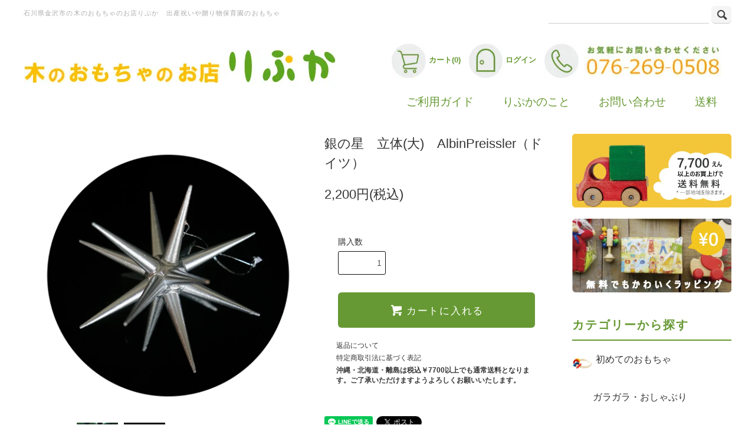

--- FILE ---
content_type: text/html; charset=EUC-JP
request_url: https://ripka2007.com/?pid=155514692
body_size: 28064
content:
<!DOCTYPE html PUBLIC "-//W3C//DTD XHTML 1.0 Transitional//EN" "http://www.w3.org/TR/xhtml1/DTD/xhtml1-transitional.dtd">
<html xmlns:og="http://ogp.me/ns#" xmlns:fb="http://www.facebook.com/2008/fbml" xmlns:mixi="http://mixi-platform.com/ns#" xmlns="http://www.w3.org/1999/xhtml" xml:lang="ja" lang="ja" dir="ltr">
<head>
<meta http-equiv="content-type" content="text/html; charset=euc-jp" />
<meta http-equiv="X-UA-Compatible" content="IE=edge,chrome=1" />
<title>銀の星　立体(大)　AlbinPreissler　ドイツの木製オーナメント木のおもちゃのお店りぷか</title>
<meta name="Keywords" content="銀の星,立体（大) ,クリスマスツリー,ドイツ,木製オーナメント,木のおもちゃ,りぷか" />
<meta name="Description" content="銀の星 立体(大) AlbinPreissler　クリスマスツリーを彩るドイツの木製オーナメント木のおもちゃのお店りぷか" />
<meta name="Author" content="木のおもちゃ屋さん りぷか" />
<meta name="Copyright" content="木のおもちゃ屋さん りぷか" />
<meta http-equiv="content-style-type" content="text/css" />
<meta http-equiv="content-script-type" content="text/javascript" />
<link rel="stylesheet" href="https://ripka2007.com/css/framework/colormekit.css" type="text/css" />
<link rel="stylesheet" href="https://ripka2007.com/css/framework/colormekit-responsive.css" type="text/css" />
<link rel="stylesheet" href="https://img07.shop-pro.jp/PA01419/645/css/7/index.css?cmsp_timestamp=20251124153846" type="text/css" />
<link rel="stylesheet" href="https://img07.shop-pro.jp/PA01419/645/css/7/product.css?cmsp_timestamp=20251124153846" type="text/css" />

<link rel="alternate" type="application/rss+xml" title="rss" href="https://ripka2007.com/?mode=rss" />
<link rel="alternate" media="handheld" type="text/html" href="https://ripka2007.com/?prid=155514692" />
<link rel="shortcut icon" href="https://img07.shop-pro.jp/PA01419/645/favicon.ico?cmsp_timestamp=20260109112720" />
<script type="text/javascript" src="//ajax.googleapis.com/ajax/libs/jquery/1.11.0/jquery.min.js" ></script>
<meta property="og:title" content="銀の星　立体(大)　AlbinPreissler　ドイツの木製オーナメント木のおもちゃのお店りぷか" />
<meta property="og:description" content="銀の星 立体(大) AlbinPreissler　クリスマスツリーを彩るドイツの木製オーナメント木のおもちゃのお店りぷか" />
<meta property="og:url" content="https://ripka2007.com?pid=155514692" />
<meta property="og:site_name" content="木のおもちゃのお店　りぷか" />
<meta property="og:image" content="https://img07.shop-pro.jp/PA01419/645/product/155514692.jpg?cmsp_timestamp=20221121192536"/>
<meta property="og:type" content="product" />
<meta property="product:price:amount" content="2200" />
<meta property="product:price:currency" content="JPY" />
<meta property="product:product_link" content="https://ripka2007.com?pid=155514692" />
<script>
  var Colorme = {"page":"product","shop":{"account_id":"PA01419645","title":"\u6728\u306e\u304a\u3082\u3061\u3083\u306e\u304a\u5e97\u3000\u308a\u3077\u304b"},"basket":{"total_price":0,"items":[]},"customer":{"id":null},"inventory_control":"product","product":{"shop_uid":"PA01419645","id":155514692,"name":"\u9280\u306e\u661f\u3000\u7acb\u4f53(\u5927)\u3000AlbinPreissler\uff08\u30c9\u30a4\u30c4\uff09","model_number":"","stock_num":10,"sales_price":2000,"sales_price_including_tax":2200,"variants":[],"category":{"id_big":2468433,"id_small":2},"groups":[{"id":2482654},{"id":2676286}],"members_price":1300,"members_price_including_tax":1430}};

  (function() {
    function insertScriptTags() {
      var scriptTagDetails = [{"src":"https:\/\/free-shipping-notifier-assets.colorme.app\/shop.js","integrity":null}];
      var entry = document.getElementsByTagName('script')[0];

      scriptTagDetails.forEach(function(tagDetail) {
        var script = document.createElement('script');

        script.type = 'text/javascript';
        script.src = tagDetail.src;
        script.async = true;

        if( tagDetail.integrity ) {
          script.integrity = tagDetail.integrity;
          script.setAttribute('crossorigin', 'anonymous');
        }

        entry.parentNode.insertBefore(script, entry);
      })
    }

    window.addEventListener('load', insertScriptTags, false);
  })();
</script>
<script async src="https://zen.one/analytics.js"></script>
</head>
<body>
<meta name="colorme-acc-payload" content="?st=1&pt=10029&ut=155514692&at=PA01419645&v=20260119043543&re=&cn=3ac3b1a80b93d7d256861662cadd8947" width="1" height="1" alt="" /><script>!function(){"use strict";Array.prototype.slice.call(document.getElementsByTagName("script")).filter((function(t){return t.src&&t.src.match(new RegExp("dist/acc-track.js$"))})).forEach((function(t){return document.body.removeChild(t)})),function t(c){var r=arguments.length>1&&void 0!==arguments[1]?arguments[1]:0;if(!(r>=c.length)){var e=document.createElement("script");e.onerror=function(){return t(c,r+1)},e.src="https://"+c[r]+"/dist/acc-track.js?rev=3",document.body.appendChild(e)}}(["acclog001.shop-pro.jp","acclog002.shop-pro.jp"])}();</script>
<link rel="stylesheet" href="https://cdnjs.cloudflare.com/ajax/libs/font-awesome/5.12.1/css/all.min.css">
<script src="https://img.shop-pro.jp/tmpl_js/76/jquery.tile.js"></script>
<script src="https://img.shop-pro.jp/tmpl_js/76/jquery.skOuterClick.js"></script>
<script src="https://img.shop-pro.jp/tmpl_js/76/smoothscroll.js"></script>


<script>
// viewport
var viewport = document.createElement('meta');
viewport.setAttribute('name', 'viewport');
viewport.setAttribute('content', 'width=device-width, initial-scale=1.0, maximum-scale=5.0');
document.getElementsByTagName('head')[0].appendChild(viewport);
</script>

<input type="checkbox" class="state-drawer-nav" id="view-drawer-nav">
<input type="checkbox" class="state-search-form" id="view-search-form">
<label for="view-search-form" aria-label="検索フォームを閉じる" class="close-search-form c-overlay">
  <svg class="c-overlay__icon" role="img" aria-hidden="true"><use xlink:href="#close"></use></svg>
</label>
<label for="view-drawer-nav" aria-label="メニューを閉じる" class="close-drawer-nav c-overlay">
  <svg class="c-overlay__icon" role="img" aria-hidden="true"><use xlink:href="#close"></use></svg>
</label>

	
<div class="cart_in_modal__bg show_while_cart_in_connecting spinner" style="display: none;"></div>
<div id="wrapper" class="p-body" ontouchstart="">
<div class="p-header">
  <div class="js-fix-height"></div>
  <div id="js-fixed-header" class="p-fixed-header">
    <div class="header_top">
      <div class="header_top_inner container">
        <form action="https://ripka2007.com/" method="GET" class="search_form hidden-phone">
          <input type="hidden" name="mode" value="srh" />
          <input type="text" name="keyword" class="search_box" />
          <button class="btn_search btn btn-xs"><i class="icon-lg-b icon-search"></i></button>
        </form>
        <div class="header_nav_headline inline visible-tablet visible-desktop">
                                    <p class="header_lead">石川県金沢市の木のおもちゃのお店りぷか　出産祝いや贈り物保育園のおもちゃ</p>
              </div>
      </div>
    </div>
    <div class="header_mid hidden-phone">
      <div class="header_mid_inner container">
        <div class="header_nav_global">
          <div class="header_nav_global_left inline">
						<h1 class="header_logo"><a class="js-header-logo" href="./"><img src="https://img21.shop-pro.jp/PA01419/645/etc/logo.jpg" alt="木のおもちゃのお店りぷか"></a></h1>
          </div>
          <div class="header_nav_global_right inline">
            
						
            						
					  <form name="cart_view_with_async" method="POST" action="https://ripka2007.com/cart/proxy/basket?shop_id=PA01419645&shop_domain=ripka2007.com">
              <input type="hidden" name="reference_token" value="e0018aeae8ac41a88ffffcfb48f3f1f9"><input type="hidden" name="shop_id" value="PA01419645"><input type="hidden" name="shop_domain" value="ripka2007.com">
            </form>
						<a href="javascript:void(0)" class="cart_view_with_async"><img class="header_nav_global_right_img" src="https://img21.shop-pro.jp/PA01419/645/etc/carticon01.jpg" alt="カート">カート(0)</a>
            						
						
            <a href="https://ripka2007.com/?mode=myaccount"><img class="header_nav_global_right_img" src="https://img21.shop-pro.jp/PA01419/645/etc/loginicon01.jpg" alt="ログイン">ログイン</a>
<img class="header_nav_global_right_img" src="https://img21.shop-pro.jp/PA01419/645/etc/telicon01.jpg" alt="電話">					
<img class="header_nav_global_right_img_tel" src="https://img21.shop-pro.jp/PA01419/645/etc/tel.jpg" alt="お問い合わせ電話番号">
          </div>
        </div>
      </div>
    </div>
    <div class="header_btm container clearfix">
			<h1 class="header_logo visible-phone"><a href="./"><img src="https://img21.shop-pro.jp/PA01419/645/etc/logo.jpg" alt="木のおもちゃのお店りぷか"></a></h1>

			<div class="header_menu hidden-phone">
				<a href="https://ripka2007.com/?mode=sk">ご利用ガイド</a>
				<a href="?mode=f1">りぷかのこと</a>
				<a href="https://ripka.shop-pro.jp/customer/inquiries/new">お問い合わせ</a>
				<a href="?mode=f2">送料</a>
			</div>
    </div>
  </div>  
  <div id="js-sp-header" class="header_mid sp-global-header">
    <label for="view-drawer-nav" class="sp-global-header__unit open-drawer-nav">
      <svg class="p-global-header__icon" role="img" aria-hidden="true"><use xlink:href="#bars"></use></svg>
      メニュー
    </label>
    <label for="view-search-form" class="sp-global-header__unit open-search-form">
      <svg class="p-global-header__icon" role="img" aria-hidden="true"><use xlink:href="#search"></use></svg>
      検索
    </label>
		
				<form name="cart_view_with_async" method="POST" action="https://ripka2007.com/cart/proxy/basket?shop_id=PA01419645&shop_domain=ripka2007.com">
			<input type="hidden" name="reference_token" value="e0018aeae8ac41a88ffffcfb48f3f1f9"><input type="hidden" name="shop_id" value="PA01419645"><input type="hidden" name="shop_domain" value="ripka2007.com">
		</form>
    <a href="javascript:void(0)" class="cart_view_with_async sp-global-header__unit">
      <span class="p-global-header__cart-icon">
        <svg class="p-global-header__icon" role="img" aria-hidden="true"><use xlink:href="#shopping-cart"></use></svg>
      </span>
      カート
    </a>		
				

  </div>
</div>


  <div class="main row">
    <div id="contents" class="contents contents_detail col col-lg-9 col-sm-12">
      <script src="https://img.shop-pro.jp/tmpl_js/76/utility.product.js"></script>

<div id="product" class="product">
      <form name="product_form" method="post" action="https://ripka2007.com/cart/proxy/basket/items/add">
      <div class="product_area clearfix">
        <div class="product_area_left col col-lg-7 col-sm-12">
          
          <div class="container-section product_img col col-md-12 col-lg-12">
            <div class="product_img_main">
                              <img src="https://img07.shop-pro.jp/PA01419/645/product/155514692.jpg?cmsp_timestamp=20221121192536" class="product_img_main_img" alt="" />
                          </div>
                          <div class="product_img_thumb">
                <ul class="row">
                                      <li class="col col-lg-2">
                      <img src="https://img07.shop-pro.jp/PA01419/645/product/155514692.jpg?cmsp_timestamp=20221121192536" class="product_img_thumb_img" />
                    </li>
                                                                              <li class="col col-lg-2">
                        <img src="https://img07.shop-pro.jp/PA01419/645/product/155514692_o1.jpg?cmsp_timestamp=20201114231942" class="product_img_thumb_img" />
                      </li>
                                                                                <li class="col col-lg-2">
                        <img src="https://img07.shop-pro.jp/PA01419/645/product/155514692_o2.jpg?cmsp_timestamp=20221121192536" class="product_img_thumb_img" />
                      </li>
                                                                                                                                                                                                                                                                                                                                                                                                                                                                                                                                                                                                                                                                                                                                                                                                                                                                                                                                                                                                                                                                                                                                                                                                                                                                                                                                                                                                                                                                                                                                                                                                                                                                                                                                                                                                                                                                                                                </ul>
              </div>
                      </div>
          
          
                    
        </div>
        <div class="product_area_right col col-lg-5 col-sm-12">
          
          <!--<ul class="pankuzu_lists inline container">
            <li class="pankuzu_list"><a href="./">ホーム</a></li>
                          <li class="pankuzu_list">&nbsp;&gt;&nbsp;<a href="?mode=cate&cbid=2468433&csid=0">クリスマス</a></li>
                                      <li class="pankuzu_list">&nbsp;&gt;&nbsp;<a href="?mode=cate&cbid=2468433&csid=2">オーナメント</a></li>
                      </ul>
                      <ul class="pankuzu_lists inline container">
              <li class="pankuzu_list"><a href="./">ホーム</a></li>
                                                              <li class="pankuzu_list">&nbsp;&gt;&nbsp;<a href="https://ripka2007.com/?mode=grp&gid=2482650">おもちゃ価格別</a></li>
                                                              <li class="pankuzu_list">&nbsp;&gt;&nbsp;<a href="https://ripka2007.com/?mode=grp&gid=2482654">1101～2200えん</a></li>
                          </ul>
                      <ul class="pankuzu_lists inline container">
              <li class="pankuzu_list"><a href="./">ホーム</a></li>
                                                              <li class="pankuzu_list">&nbsp;&gt;&nbsp;<a href="https://ripka2007.com/?mode=grp&gid=2676280">クリスマス</a></li>
                                                              <li class="pankuzu_list">&nbsp;&gt;&nbsp;<a href="https://ripka2007.com/?mode=grp&gid=2676286">クリスマスオーナメント</a></li>
                          </ul>
          -->
          

          <div id="product_detail_area" class="product_detail_area">

						
            <h2 class="product_name">銀の星　立体(大)　AlbinPreissler（ドイツ）</h2>
            

            
                        

            
            <p class="product_price_area">
                              <span class="product_price">2,200円(税込)</span>
                          </p>
                                                
          </div>

          <div class="product_cart_area">
            
                        
                        
            <div class="product_cart_order row">
                              <div class="col col-lg-12 clearfix">
                  <div class="product_cart_select_name">購入数</div>
                  <input type="text" name="product_num" value="1" class="product_cart_init_num" />
                  <ul class="product_cart_init">
                    <li><a href="javascript:f_change_num2(document.product_form.product_num,'1',1,10);"></a></li>
                    <li><a href="javascript:f_change_num2(document.product_form.product_num,'0',1,10);"></a></li>
                  </ul>
                  <div class="product_cart_unit"></div>
                </div>
                <div class="col col-lg-12">
                                    <button type="submit" class="btn btn-block btn-addcart cart_in_async">
                    <i class="icon-lg-w icon-cart"></i><span>カートに入れる</span>
                  </button>
                                                    </div>
                            <p class="stock_error hide"></p>

                            <div class="cart_in_modal cart_modal__close" style="display: none;">
                <div class="cart_in_modal__outline not_bubbling">
                  <label class="cart_modal__close cart_in_modal__close-icon">
                  </label>
                  <p class="cart_in_modal__heading">
                    こちらの商品が<br class="sp-br">カートに入りました
                  </p>
                  <div class="cart_in_modal__detail">
                                        <div class="cart_in_modal__image-wrap">
                      <img src="https://img07.shop-pro.jp/PA01419/645/product/155514692.jpg?cmsp_timestamp=20221121192536" alt="" class="cart_in_modal__image" />
                    </div>
                                        <p class="cart_in_modal__name">
                      銀の星　立体(大)　AlbinPreissler（ドイツ）
                    </p>
                  </div>
                  <div class="cart_in_modal__button-wrap">
                    <button class="cart_view_with_async cart_in_modal__button cart_in_modal__button--solid">かごの中身を見る</button>
                    <p class="cart_modal__close cart_in_modal__text-link">ショッピングを続ける</p>
                  </div>
                </div>
              </div>
              <div class="cart_in_error_modal cart_in_error__close" style="display: none;">
                <div class="cart_in_modal__outline not_bubbling">
                  <label class="cart_in_error__close cart_in_modal__close-icon">
                  </label>
                  <p class="cart_in_error_message cart_in_error_modal__heading"></p>
                  <div class="cart_in_modal__button-wrap">
                    <button class="cart_in_error__close cart_in_modal__button cart_in_modal__button--solid">ショッピングを続ける</button>
                  </div>
                </div>
              </div>
              
            </div>
            
            <ul class="product_related_lists unstyled">
                            <li class="product_related_list"><a href="https://ripka2007.com/?mode=sk#cancel">返品について</a></li>
              <li class="product_related_list"><a href="https://ripka2007.com/?mode=sk#info">特定商取引法に基づく表記</a></li>
							
							<li class="product_related_list"><b>沖縄・北海道・離島は税込￥7700以上でも通常送料となります。ご了承いただけますようよろしくお願いいたします。</b></li>
							
            </ul>
          </div>

          
          <ul class="product_social_lists unstyled">
            <li>
              <div class="line-it-button" data-lang="ja" data-type="share-a" data-ver="3"
                         data-color="default" data-size="small" data-count="false" style="display: none;"></div>
                       <script src="https://www.line-website.com/social-plugins/js/thirdparty/loader.min.js" async="async" defer="defer"></script>
              
              <a href="https://twitter.com/share" class="twitter-share-button" data-url="https://ripka2007.com/?pid=155514692" data-text="" data-lang="ja" >ツイート</a>
<script charset="utf-8">!function(d,s,id){var js,fjs=d.getElementsByTagName(s)[0],p=/^http:/.test(d.location)?'http':'https';if(!d.getElementById(id)){js=d.createElement(s);js.id=id;js.src=p+'://platform.twitter.com/widgets.js';fjs.parentNode.insertBefore(js,fjs);}}(document, 'script', 'twitter-wjs');</script>
            </li>
          </ul>
          

          
                    <ul class="product_related_lists unstyled">
            <li class="product_related_list">
              <a href="mailto:?subject=%E3%80%90%E6%9C%A8%E3%81%AE%E3%81%8A%E3%82%82%E3%81%A1%E3%82%83%E3%81%AE%E3%81%8A%E5%BA%97%E3%80%80%E3%82%8A%E3%81%B7%E3%81%8B%E3%80%91%E3%81%AE%E3%80%8C%E9%8A%80%E3%81%AE%E6%98%9F%E3%80%80%E7%AB%8B%E4%BD%93%28%E5%A4%A7%29%E3%80%80AlbinPreissler%EF%BC%88%E3%83%89%E3%82%A4%E3%83%84%EF%BC%89%E3%80%8D%E3%81%8C%E3%81%8A%E3%81%99%E3%81%99%E3%82%81%E3%81%A7%E3%81%99%EF%BC%81&body=%0D%0A%0D%0A%E2%96%A0%E5%95%86%E5%93%81%E3%80%8C%E9%8A%80%E3%81%AE%E6%98%9F%E3%80%80%E7%AB%8B%E4%BD%93%28%E5%A4%A7%29%E3%80%80AlbinPreissler%EF%BC%88%E3%83%89%E3%82%A4%E3%83%84%EF%BC%89%E3%80%8D%E3%81%AEURL%0D%0Ahttps%3A%2F%2Fripka2007.com%2F%3Fpid%3D155514692%0D%0A%0D%0A%E2%96%A0%E3%82%B7%E3%83%A7%E3%83%83%E3%83%97%E3%81%AEURL%0Ahttps%3A%2F%2Fripka2007.com%2F">この商品を友達に教える</a>
            </li>
            <li class="product_related_list">
              <a href="https://ripka.shop-pro.jp/customer/products/155514692/inquiries/new">この商品について問い合わせる</a>
            </li>
            <li class="product_related_list">
              <a href="https://ripka2007.com/?mode=cate&cbid=2468433&csid=2">買い物を続ける</a>
            </li>
          </ul>
          

        </div>
        
				<div class="row">
					<div class="col col-lg-12">
            <ul class="inline unstyled product_belong_lists">
                              <li class="product_belong_list">
                  <a href="?mode=cate&cbid=2468433&csid=0" class="product_belong_list_link">クリスマス</a>
                </li>
                                                                                  <li class="product_belong_list">
                      <a href="https://ripka2007.com/?mode=grp&gid=2482650" class="product_belong_list_link">おもちゃ価格別</a>
                    </li>
                                      <li class="product_belong_list">
                      <a href="https://ripka2007.com/?mode=grp&gid=2482654" class="product_belong_list_link">1101～2200えん</a>
                    </li>
                                                                        <li class="product_belong_list">
                      <a href="https://ripka2007.com/?mode=grp&gid=2676280" class="product_belong_list_link">クリスマス</a>
                    </li>
                                      <li class="product_belong_list">
                      <a href="https://ripka2007.com/?mode=grp&gid=2676286" class="product_belong_list_link">クリスマスオーナメント</a>
                    </li>
                                                            </ul>
		      </div>
        </div>				
        
			</div>
      <div class="row">



                                                                          <ul class="product_tabs row">
            <li id="product_panel_explain" class="product_tab active col col-lg-6">
              <a href="#">商品の説明</a>
            </li>
            <li id="product_panel_image" class="product_tab col col-lg-6">
              <a href="#">画像を見る</a>
            </li>
                      </ul>
          <div class="product_panels">
              <div class="product_panel_explain product_panel active">
                
                                  <div class="product_explain">
                    <h2 class="section__title-h2">銀の星　立体(大)　AlbinPreisslerのオーナメント</h2>


<div  class="protext01">    
<div>
<p class="midashi01"></p>
<p>
クリスマスツリーの飾り　オーナメントの定番銀の星です。
    緑の葉にとても映え、クリスマスツリーを一段エレガントに仕上げてくれます。
    銀の星は大小の２サイズがあり、こちらは大サイズのものとなります。
</p>

</div>

<div>   
<p class="midashi01">銀の星　立体(大)の仕様</p>

<p>
<br>〇素材：木
<br>〇セット内容：１個
<br>〇サイズ：直径約10cm
<br>〇メーカー：AlbinPreissler工房（ドイツ）
	


</p>
</div>

 
</div>

                  </div>
                                
              </div>
              <div class="product_panel_image product_panel">
                
                                  <div class="product_img_sub">
                    <ul class="row">
                                              <li class="col col-lg-12">
                          <img src="https://img07.shop-pro.jp/PA01419/645/product/155514692.jpg?cmsp_timestamp=20221121192536" class="product_img_sub_img" />
                        </li>
                                                                                              <li class="col col-lg-12">
                            <img src="https://img07.shop-pro.jp/PA01419/645/product/155514692_o1.jpg?cmsp_timestamp=20201114231942" class="product_img_sub_img" />
                          </li>
                                                                                                <li class="col col-lg-12">
                            <img src="https://img07.shop-pro.jp/PA01419/645/product/155514692_o2.jpg?cmsp_timestamp=20221121192536" class="product_img_sub_img" />
                          </li>
                                                                                                                                                                                                                                                                                                                                                                                                                                                                                                                                                                                                                                                                                                                                                                                                                                                                                                                                                                                                                                                                                                                                                                                                                                                                                                                                                                                                                                                                                                                                                                                                                                                                                                                                                                                                                                                                                                                                                                                                                                                                                                                                                                                                                                                                                                                    </ul>
                    <div class="container">
                      <a href="#product_detail_area" class="btn btn-lg btn-addcart btn_pis_width">
                        <i class="icon-lg-w icon-cart"></i><span>この商品を購入する</span>
                      </a>
                    </div>
                  </div>
                                
              </div>
                        </div>
                


        
                

      </div>
      <input type="hidden" name="user_hash" value="e0512cbaedcce0826e5c9e273e04bf7d"><input type="hidden" name="members_hash" value="e0512cbaedcce0826e5c9e273e04bf7d"><input type="hidden" name="shop_id" value="PA01419645"><input type="hidden" name="product_id" value="155514692"><input type="hidden" name="members_id" value=""><input type="hidden" name="back_url" value="https://ripka2007.com/?pid=155514692"><input type="hidden" name="is_async_cart_in" value="1"><input type="hidden" name="needs_basket_token" value="1"><input type="hidden" name="reference_token" value="e0018aeae8ac41a88ffffcfb48f3f1f9"><input type="hidden" name="shop_domain" value="ripka2007.com">
    </form>
  </div>

<script>
$(function () {	
  $('img.product_img_thumb_img').hover(function() {
    $(this).parent().siblings().children().removeClass('thumb_active');
    var selectedSrc = $(this).attr('src');
    $('img.product_img_main_img').stop().fadeOut(300,
      function(){
        $('img.product_img_main_img').attr('src', selectedSrc);
        $('img.product_img_main_img').fadeIn(300);
      }
    );
    $(this).addClass('thumb_active');
  }, function() {
　　//&#12316;マウスを離したときの処理&#12316;
  });
});
</script>    </div>
    <div id="side" class="side col col-lg-3 col-sm-12 hidden-phone">
      


                                    <ul class="side_banner side_banner_lists unstyled">
<li class="side_banner_list"><a href="https://ripka2007.com/?mode=f2"><img src="https://img21.shop-pro.jp/PA01419/645/etc/rsidesouryou.jpg?cmsp_timestamp=20200905125232" alt="りぷか送料" /></a></li>
<li class="side_banner_list"><a href="https://ripka2007.com/?mode=f5"><img src="https://img21.shop-pro.jp/PA01419/645/etc/rsidewrapping2.jpg?cmsp_timestamp=20200924120255" alt="出産祝いなど りぷか のギフトラッピング">		
						</a></li>
						<!-- コメント
<li class="side_banner_list"><a href="https://ripka2007.com/?tid=7&mode=f9"><img src="https://img21.shop-pro.jp/PA01419/645/etc/Rhoujinbana.jpg?cmsp_timestamp=20201008151916" alt="下段バナーの説明文" /></a></li>
-->
			    </ul>

				
      


      
                        <div class="side_category">
            <h3 class="heading side_category_heading">カテゴリーから探す</h3>
            <ul class="lists side_category_lists unstyled">
                              <li class="list side_category_list">
                  <a href="https://ripka2007.com/?mode=cate&cbid=2438897&csid=0" class="list_link show">
										<span class="menu-list__img"><img src="https://img07.shop-pro.jp/PA01419/645/category/2438897_0.jpg?cmsp_timestamp=20230630152024"></span>                    
                    <span class="list_link_name">初めてのおもちゃ</span>
                  </a>
                                                            <li class="list side_subcategory_list visible-phone">
                        <a href="https://ripka2007.com/?mode=cate&cbid=2438897&csid=1" class="list_link show">
						
                          
                          <span class="list_link_name">全ての初めてのおもちゃ</span>
                        </a>
                      </li>
                                        <li class="list side_subcategory_list">
                      <a href="https://ripka2007.com/?mode=cate&cbid=2438897&csid=1" class="list_link show">
												
                        
                        <span class="list_link_name">ガラガラ・おしゃぶり</span>
                      </a>
                    </li>
                                                          <li class="list side_subcategory_list">
                      <a href="https://ripka2007.com/?mode=cate&cbid=2438897&csid=2" class="list_link show">
												
                        
                        <span class="list_link_name">くるまのおもちゃ</span>
                      </a>
                    </li>
                                                          <li class="list side_subcategory_list">
                      <a href="https://ripka2007.com/?mode=cate&cbid=2438897&csid=3" class="list_link show">
												
                        
                        <span class="list_link_name">モビール・吊り下げるおもちゃ</span>
                      </a>
                    </li>
                                  </li>
                              <li class="list side_category_list">
                  <a href="https://ripka2007.com/?mode=cate&cbid=2446967&csid=0" class="list_link show">
										<span class="menu-list__img"><img src="https://img07.shop-pro.jp/PA01419/645/category/2446967_0.jpg?cmsp_timestamp=20230630152024"></span>                    
                    <span class="list_link_name">手と指を使う</span>
                  </a>
                                                            <li class="list side_subcategory_list visible-phone">
                        <a href="https://ripka2007.com/?mode=cate&cbid=2446967&csid=1" class="list_link show">
						
                          
                          <span class="list_link_name">全ての手と指を使う</span>
                        </a>
                      </li>
                                        <li class="list side_subcategory_list">
                      <a href="https://ripka2007.com/?mode=cate&cbid=2446967&csid=1" class="list_link show">
												
                        
                        <span class="list_link_name">色と形・はめる・挿す</span>
                      </a>
                    </li>
                                                          <li class="list side_subcategory_list">
                      <a href="https://ripka2007.com/?mode=cate&cbid=2446967&csid=3" class="list_link show">
												
                        
                        <span class="list_link_name">たたいて遊ぶ</span>
                      </a>
                    </li>
                                                          <li class="list side_subcategory_list">
                      <a href="https://ripka2007.com/?mode=cate&cbid=2446967&csid=2" class="list_link show">
												
                        
                        <span class="list_link_name">ひも通し</span>
                      </a>
                    </li>
                                  </li>
                              <li class="list side_category_list">
                  <a href="https://ripka2007.com/?mode=cate&cbid=2446966&csid=0" class="list_link show">
										<span class="menu-list__img"><img src="https://img07.shop-pro.jp/PA01419/645/category/2446966_0.jpg?cmsp_timestamp=20210220133917"></span>                    
                    <span class="list_link_name">動きを楽しむ</span>
                  </a>
                                                            <li class="list side_subcategory_list visible-phone">
                        <a href="https://ripka2007.com/?mode=cate&cbid=2446966&csid=1" class="list_link show">
						
                          
                          <span class="list_link_name">全ての動きを楽しむ</span>
                        </a>
                      </li>
                                        <li class="list side_subcategory_list">
                      <a href="https://ripka2007.com/?mode=cate&cbid=2446966&csid=1" class="list_link show">
												
                        
                        <span class="list_link_name">引く・押す 木のおもちゃ</span>
                      </a>
                    </li>
                                                          <li class="list side_subcategory_list">
                      <a href="https://ripka2007.com/?mode=cate&cbid=2446966&csid=2" class="list_link show">
												
                        
                        <span class="list_link_name">転がるおもちゃ</span>
                      </a>
                    </li>
                                  </li>
                              <li class="list side_category_list">
                  <a href="https://ripka2007.com/?mode=cate&cbid=2442602&csid=0" class="list_link show">
										<span class="menu-list__img"><img src="https://img07.shop-pro.jp/PA01419/645/category/2442602_0.jpg?cmsp_timestamp=20230630152024"></span>                    
                    <span class="list_link_name">パズル</span>
                  </a>
                                                            <li class="list side_subcategory_list visible-phone">
                        <a href="https://ripka2007.com/?mode=cate&cbid=2442602&csid=2" class="list_link show">
						
                          
                          <span class="list_link_name">全てのパズル</span>
                        </a>
                      </li>
                                        <li class="list side_subcategory_list">
                      <a href="https://ripka2007.com/?mode=cate&cbid=2442602&csid=2" class="list_link show">
												
                        
                        <span class="list_link_name">木製パズル</span>
                      </a>
                    </li>
                                                          <li class="list side_subcategory_list">
                      <a href="https://ripka2007.com/?mode=cate&cbid=2442602&csid=1" class="list_link show">
												
                        
                        <span class="list_link_name">紙製パズル</span>
                      </a>
                    </li>
                                                          <li class="list side_subcategory_list">
                      <a href="https://ripka2007.com/?mode=cate&cbid=2442602&csid=3" class="list_link show">
												
                        
                        <span class="list_link_name">論理的思考・パズルゲーム</span>
                      </a>
                    </li>
                                  </li>
                              <li class="list side_category_list">
                  <a href="https://ripka2007.com/?mode=cate&cbid=2442585&csid=0" class="list_link show">
										<span class="menu-list__img"><img src="https://img07.shop-pro.jp/PA01419/645/category/2442585_0.jpg?cmsp_timestamp=20210718062839"></span>                    
                    <span class="list_link_name">乗って楽しむ</span>
                  </a>
                                  </li>
                              <li class="list side_category_list">
                  <a href="https://ripka2007.com/?mode=cate&cbid=2442588&csid=0" class="list_link show">
										                    
                    <span class="list_link_name">定番の積み木</span>
                  </a>
                                                            <li class="list side_subcategory_list visible-phone">
                        <a href="https://ripka2007.com/?mode=cate&cbid=2442588&csid=1" class="list_link show">
						
                          
                          <span class="list_link_name">全ての定番の積み木</span>
                        </a>
                      </li>
                                        <li class="list side_subcategory_list">
                      <a href="https://ripka2007.com/?mode=cate&cbid=2442588&csid=1" class="list_link show">
												
                        
                        <span class="list_link_name">シンプルな定番積み木</span>
                      </a>
                    </li>
                                                          <li class="list side_subcategory_list">
                      <a href="https://ripka2007.com/?mode=cate&cbid=2442588&csid=3" class="list_link show">
												
                        
                        <span class="list_link_name">形で遊ぶ構成積み木</span>
                      </a>
                    </li>
                                                          <li class="list side_subcategory_list">
                      <a href="https://ripka2007.com/?mode=cate&cbid=2442588&csid=5" class="list_link show">
												
                        
                        <span class="list_link_name">その他 積み木</span>
                      </a>
                    </li>
                                                          <li class="list side_subcategory_list">
                      <a href="https://ripka2007.com/?mode=cate&cbid=2442588&csid=6" class="list_link show">
												
                        
                        <span class="list_link_name">組木</span>
                      </a>
                    </li>
                                  </li>
                              <li class="list side_category_list">
                  <a href="https://ripka2007.com/?mode=cate&cbid=2873446&csid=0" class="list_link show">
										                    
                    <span class="list_link_name">ごっこ・想像を表現する</span>
                  </a>
                                                            <li class="list side_subcategory_list visible-phone">
                        <a href="https://ripka2007.com/?mode=cate&cbid=2873446&csid=1" class="list_link show">
						
                          
                          <span class="list_link_name">全てのごっこ・想像を表現する</span>
                        </a>
                      </li>
                                        <li class="list side_subcategory_list">
                      <a href="https://ripka2007.com/?mode=cate&cbid=2873446&csid=1" class="list_link show">
												
                        
                        <span class="list_link_name">人形・動物の積み木</span>
                      </a>
                    </li>
                                                          <li class="list side_subcategory_list">
                      <a href="https://ripka2007.com/?mode=cate&cbid=2873446&csid=2" class="list_link show">
												
                        
                        <span class="list_link_name">形と色で遊びを彩る積木</span>
                      </a>
                    </li>
                                                          <li class="list side_subcategory_list">
                      <a href="https://ripka2007.com/?mode=cate&cbid=2873446&csid=3" class="list_link show">
												
                        
                        <span class="list_link_name">動物・恐竜などフィギュア</span>
                      </a>
                    </li>
                                  </li>
                              <li class="list side_category_list">
                  <a href="https://ripka2007.com/?mode=cate&cbid=2446969&csid=0" class="list_link show">
										<span class="menu-list__img"><img src="https://img07.shop-pro.jp/PA01419/645/category/2446969_0.jpg?cmsp_timestamp=20230630152024"></span>                    
                    <span class="list_link_name">ままごと</span>
                  </a>
                                                            <li class="list side_subcategory_list visible-phone">
                        <a href="https://ripka2007.com/?mode=cate&cbid=2446969&csid=2" class="list_link show">
						
                          
                          <span class="list_link_name">全てのままごと</span>
                        </a>
                      </li>
                                        <li class="list side_subcategory_list">
                      <a href="https://ripka2007.com/?mode=cate&cbid=2446969&csid=2" class="list_link show">
												
                        
                        <span class="list_link_name">食材おもちゃ</span>
                      </a>
                    </li>
                                                          <li class="list side_subcategory_list">
                      <a href="https://ripka2007.com/?mode=cate&cbid=2446969&csid=1" class="list_link show">
												
                        
                        <span class="list_link_name">台所・キッチンツール・食器</span>
                      </a>
                    </li>
                                  </li>
                              <li class="list side_category_list">
                  <a href="https://ripka2007.com/?mode=cate&cbid=2639134&csid=0" class="list_link show">
										<span class="menu-list__img"><img src="https://img07.shop-pro.jp/PA01419/645/category/2639134_0.jpg?cmsp_timestamp=20230630155951"></span>                    
                    <span class="list_link_name">人形遊び</span>
                  </a>
                                                            <li class="list side_subcategory_list visible-phone">
                        <a href="https://ripka2007.com/?mode=cate&cbid=2639134&csid=2" class="list_link show">
						
                          
                          <span class="list_link_name">全ての人形遊び</span>
                        </a>
                      </li>
                                        <li class="list side_subcategory_list">
                      <a href="https://ripka2007.com/?mode=cate&cbid=2639134&csid=2" class="list_link show">
												
                        
                        <span class="list_link_name">お世話遊び</span>
                      </a>
                    </li>
                                                          <li class="list side_subcategory_list">
                      <a href="https://ripka2007.com/?mode=cate&cbid=2639134&csid=1" class="list_link show">
												
                        
                        <span class="list_link_name">ぬいぐるみ・パペット</span>
                      </a>
                    </li>
                                  </li>
                              <li class="list side_category_list">
                  <a href="https://ripka2007.com/?mode=cate&cbid=2873499&csid=0" class="list_link show">
										                    
                    <span class="list_link_name">お部屋を彩るお人形</span>
                  </a>
                                  </li>
                              <li class="list side_category_list">
                  <a href="https://ripka2007.com/?mode=cate&cbid=2442579&csid=0" class="list_link show">
										<span class="menu-list__img"><img src="https://img07.shop-pro.jp/PA01419/645/category/2442579_0.jpg?cmsp_timestamp=20230630152024"></span>                    
                    <span class="list_link_name">汽車・レールセット</span>
                  </a>
                                  </li>
                              <li class="list side_category_list">
                  <a href="https://ripka2007.com/?mode=cate&cbid=2623542&csid=0" class="list_link show">
										<span class="menu-list__img"><img src="https://img07.shop-pro.jp/PA01419/645/category/2623542_0.jpg?cmsp_timestamp=20230630152025"></span>                    
                    <span class="list_link_name">伝承遊び</span>
                  </a>
                                  </li>
                              <li class="list side_category_list">
                  <a href="https://ripka2007.com/?mode=cate&cbid=2442604&csid=0" class="list_link show">
										<span class="menu-list__img"><img src="https://img07.shop-pro.jp/PA01419/645/category/2442604_0.jpg?cmsp_timestamp=20230630152024"></span>                    
                    <span class="list_link_name">カード・ボードゲーム</span>
                  </a>
                                                            <li class="list side_subcategory_list visible-phone">
                        <a href="https://ripka2007.com/?mode=cate&cbid=2442604&csid=1" class="list_link show">
						
                          
                          <span class="list_link_name">全てのカード・ボードゲーム</span>
                        </a>
                      </li>
                                        <li class="list side_subcategory_list">
                      <a href="https://ripka2007.com/?mode=cate&cbid=2442604&csid=1" class="list_link show">
												
                        
                        <span class="list_link_name">2,3歳からのゲーム</span>
                      </a>
                    </li>
                                                          <li class="list side_subcategory_list">
                      <a href="https://ripka2007.com/?mode=cate&cbid=2442604&csid=2" class="list_link show">
												
                        
                        <span class="list_link_name">4,5歳からのゲーム</span>
                      </a>
                    </li>
                                                          <li class="list side_subcategory_list">
                      <a href="https://ripka2007.com/?mode=cate&cbid=2442604&csid=3" class="list_link show">
												
                        
                        <span class="list_link_name">何歳でも楽しいゲーム</span>
                      </a>
                    </li>
                                  </li>
                              <li class="list side_category_list">
                  <a href="https://ripka2007.com/?mode=cate&cbid=2442606&csid=0" class="list_link show">
										<span class="menu-list__img"><img src="https://img07.shop-pro.jp/PA01419/645/category/2442606_0.jpg?cmsp_timestamp=20230630152025"></span>                    
                    <span class="list_link_name">工作・お絵かき</span>
                  </a>
                                                            <li class="list side_subcategory_list visible-phone">
                        <a href="https://ripka2007.com/?mode=cate&cbid=2442606&csid=2" class="list_link show">
						
                          
                          <span class="list_link_name">全ての工作・お絵かき</span>
                        </a>
                      </li>
                                        <li class="list side_subcategory_list">
                      <a href="https://ripka2007.com/?mode=cate&cbid=2442606&csid=2" class="list_link show">
												
                        
                        <span class="list_link_name">織り機・手仕事</span>
                      </a>
                    </li>
                                                          <li class="list side_subcategory_list">
                      <a href="https://ripka2007.com/?mode=cate&cbid=2442606&csid=3" class="list_link show">
												
                        
                        <span class="list_link_name">画材・塗り絵</span>
                      </a>
                    </li>
                                  </li>
                              <li class="list side_category_list">
                  <a href="https://ripka2007.com/?mode=cate&cbid=2442589&csid=0" class="list_link show">
										<span class="menu-list__img"><img src="https://img07.shop-pro.jp/PA01419/645/category/2442589_0.jpg?cmsp_timestamp=20230630152024"></span>                    
                    <span class="list_link_name">音・楽器</span>
                  </a>
                                  </li>
                              <li class="list side_category_list">
                  <a href="https://ripka2007.com/?mode=cate&cbid=2554321&csid=0" class="list_link show">
										<span class="menu-list__img"><img src="https://img07.shop-pro.jp/PA01419/645/category/2554321_0.jpg?cmsp_timestamp=20230630152025"></span>                    
                    <span class="list_link_name">食器と食品</span>
                  </a>
                                  </li>
                              <li class="list side_category_list">
                  <a href="https://ripka2007.com/?mode=cate&cbid=2703655&csid=0" class="list_link show">
										<span class="menu-list__img"><img src="https://img07.shop-pro.jp/PA01419/645/category/2703655_0.jpg?cmsp_timestamp=20230903140905"></span>                    
                    <span class="list_link_name">子どもの環境、家具、その他</span>
                  </a>
                                  </li>
                              <li class="list side_category_list">
                  <a href="https://ripka2007.com/?mode=cate&cbid=2951075&csid=0" class="list_link show">
										                    
                    <span class="list_link_name">遊び・保育の本</span>
                  </a>
                                  </li>
                              <li class="list side_category_list">
                  <a href="https://ripka2007.com/?mode=cate&cbid=2950328&csid=0" class="list_link show">
										                    
                    <span class="list_link_name">運動遊び・遊具</span>
                  </a>
                                  </li>
                              <li class="list side_category_list">
                  <a href="https://ripka2007.com/?mode=cate&cbid=2442601&csid=0" class="list_link show">
										<span class="menu-list__img"><img src="https://img07.shop-pro.jp/PA01419/645/category/2442601_0.jpg?cmsp_timestamp=20250405172640"></span>                    
                    <span class="list_link_name">飾って楽しむ</span>
                  </a>
                                                            <li class="list side_subcategory_list visible-phone">
                        <a href="https://ripka2007.com/?mode=cate&cbid=2442601&csid=1" class="list_link show">
						
                          
                          <span class="list_link_name">全ての飾って楽しむ</span>
                        </a>
                      </li>
                                        <li class="list side_subcategory_list">
                      <a href="https://ripka2007.com/?mode=cate&cbid=2442601&csid=1" class="list_link show">
												
                        
                        <span class="list_link_name">お人形</span>
                      </a>
                    </li>
                                  </li>
                              <li class="list side_category_list">
                  <a href="https://ripka2007.com/?mode=cate&cbid=2468433&csid=0" class="list_link show">
										                    
                    <span class="list_link_name">クリスマス</span>
                  </a>
                                                            <li class="list side_subcategory_list visible-phone">
                        <a href="https://ripka2007.com/?mode=cate&cbid=2468433&csid=1" class="list_link show">
						
                          
                          <span class="list_link_name">全てのクリスマス</span>
                        </a>
                      </li>
                                        <li class="list side_subcategory_list">
                      <a href="https://ripka2007.com/?mode=cate&cbid=2468433&csid=1" class="list_link show">
												
                        
                        <span class="list_link_name">クリスマスツリー</span>
                      </a>
                    </li>
                                                          <li class="list side_subcategory_list">
                      <a href="https://ripka2007.com/?mode=cate&cbid=2468433&csid=2" class="list_link show">
												
                        
                        <span class="list_link_name">オーナメント</span>
                      </a>
                    </li>
                                  </li>
                          </ul>
          </div>
                                                                                                                                                                                                                                                                                                            
      
                        <div class="side_group">
            <h3 class="side_group_heading heading">グループから探す</h3>
            <ul class="side_group_lists lists unstyled">
                      <li class="side_group_list list">
                <a href="https://ripka2007.com/?mode=grp&gid=1920038" class="list_link show">
                  
                  <span class="list_link_name">0歳から遊べる</span>
                </a>
              </li>
                                    <li class="side_group_list list">
                <a href="https://ripka2007.com/?mode=grp&gid=1913765" class="list_link show">
                  
                  <span class="list_link_name">1歳から遊べる</span>
                </a>
              </li>
                                    <li class="side_group_list list">
                <a href="https://ripka2007.com/?mode=grp&gid=1919521" class="list_link show">
                  
                  <span class="list_link_name">2歳から遊べる</span>
                </a>
              </li>
                                    <li class="side_group_list list">
                <a href="https://ripka2007.com/?mode=grp&gid=2390969" class="list_link show">
                  
                  <span class="list_link_name">3、4、5歳から遊べる</span>
                </a>
              </li>
                                    <li class="side_group_list list">
                <a href="https://ripka2007.com/?mode=grp&gid=1920432" class="list_link show">
                  
                  <span class="list_link_name">何歳でも遊べる</span>
                </a>
              </li>
                                    <li class="side_group_list list">
                <a href="https://ripka2007.com/?mode=grp&gid=1920377" class="list_link show">
                  
                  <span class="list_link_name">ブランド別</span>
                </a>
              </li>
                                    <li class="side_group_list list">
                <a href="https://ripka2007.com/?mode=grp&gid=2482650" class="list_link show">
                  
                  <span class="list_link_name">おもちゃ価格別</span>
                </a>
              </li>
                                    <li class="side_group_list list">
                <a href="https://ripka2007.com/?mode=grp&gid=2676280" class="list_link show">
                  
                  <span class="list_link_name">クリスマス</span>
                </a>
              </li>
                    </ul>
          </div>
                    
      
                                    <div class="side_freepage">
              <h3 class="side_freepage_heading heading">コンテンツを見る</h3>
              <ul class="side_freepage_lists lists unstyled ">
                          <li class="side_freepage_list list">
                  <a href="https://ripka2007.com/?mode=f1" class="list_link show">
                    木のおもちゃのお店 りぷか SHOP INFO
                  </a>
                </li>
                                            <li class="side_freepage_list list">
                  <a href="https://ripka2007.com/?mode=f2" class="list_link show">
                    送料について
                  </a>
                </li>
                                            <li class="side_freepage_list list">
                  <a href="https://ripka2007.com/?mode=f5" class="list_link show">
                    出産祝いなど贈り物に　木のおもちゃのお店りぷかの無料ラッピングでもかわいくプレゼント
                  </a>
                </li>
                                            <li class="side_freepage_list list">
                  <a href="https://ripka2007.com/?mode=f7" class="list_link show">
                    木のおもちゃのお店りぷか　Q＆A　よくある質問
                  </a>
                </li>
                                            <li class="side_freepage_list list">
                  <a href="https://ripka2007.com/?mode=f12" class="list_link show">
                    【満席となりました】　2025　保育創造セミナーin金沢（金沢セミナー）のご案内
                  </a>
                </li>
                        </ul>
            </div>
                              
      
              


                               
			<!--
			<div class="side_banner_long">
            <a href=""><img src="https://img.shop-pro.jp/tmpl_img/76/side_banner_long.png" alt="ロングバナーの説明文" /></a>
          </div>

　　　-->
      


          </div>
    <div id="side" class="side col col-lg-3 col-sm-12 visible-phone">
      
                                    <div class="side_freepage">
              <h3 class="side_freepage_heading heading">コンテンツを見る</h3>
              <ul class="side_freepage_lists lists unstyled ">
                          <li class="side_freepage_list list">
                  <a href="https://ripka2007.com/?mode=f1" class="list_link show">
                    木のおもちゃのお店 りぷか SHOP INFO
                  </a>
                </li>
                                            <li class="side_freepage_list list">
                  <a href="https://ripka2007.com/?mode=f2" class="list_link show">
                    送料について
                  </a>
                </li>
                                            <li class="side_freepage_list list">
                  <a href="https://ripka2007.com/?mode=f5" class="list_link show">
                    出産祝いなど贈り物に　木のおもちゃのお店りぷかの無料ラッピングでもかわいくプレゼント
                  </a>
                </li>
                                            <li class="side_freepage_list list">
                  <a href="https://ripka2007.com/?mode=f7" class="list_link show">
                    木のおもちゃのお店りぷか　Q＆A　よくある質問
                  </a>
                </li>
                                            <li class="side_freepage_list list">
                  <a href="https://ripka2007.com/?mode=f12" class="list_link show">
                    【満席となりました】　2025　保育創造セミナーin金沢（金沢セミナー）のご案内
                  </a>
                </li>
                        </ul>
            </div>
                              
    </div>
  </div>
  <div id="footer" class="footer">
          
              <div class="footer_inner footer_seller">
          <h2 class="heading footer_heading footer_seller_heading">ランキング</h2>
          <div class="visible-phone">
            <ul class="footer_lists footer_seller_lists row unstyled">
                              <li class="col col-sm-4 footer_list footer_seller_list ">
                  <span class="rank_box rank_sp_box">
                    <span class="rank_number rank_sp_number"></span>
                  </span>
                  <a href="?pid=161392612">
                                          <img src="https://img07.shop-pro.jp/PA01419/645/product/161392612_th.jpg?cmsp_timestamp=20210628150159" alt="スターコマ・カラー　HEIMESS/ハイメス社のおしゃぶりラトル" class="footer_list_img footer_seller_list_img show item_img" />
                                      </a>
                </li>
                              <li class="col col-sm-4 footer_list footer_seller_list ">
                  <span class="rank_box rank_sp_box">
                    <span class="rank_number rank_sp_number"></span>
                  </span>
                  <a href="?pid=150498614">
                                          <img src="https://img07.shop-pro.jp/PA01419/645/product/150498614_th.jpg?cmsp_timestamp=20200423173852" alt="日々、おだし" class="footer_list_img footer_seller_list_img show item_img" />
                                      </a>
                </li>
                              <li class="col col-sm-4 footer_list footer_seller_list ">
                  <span class="rank_box rank_sp_box">
                    <span class="rank_number rank_sp_number"></span>
                  </span>
                  <a href="?pid=152008407">
                                          <img src="https://img07.shop-pro.jp/PA01419/645/product/152008407_th.jpg?cmsp_timestamp=20200627170621" alt="麦わらで星づくり工作　ストロースターキット 初級 " class="footer_list_img footer_seller_list_img show item_img" />
                                      </a>
                </li>
                          </ul>
                      </div>
          <div class="hidden-phone">
            <ul class="footer_seller_lists footer_lists row unstyled">
                              <li class="col col-sm-4 footer_list footer_seller_list">
                  <span class="rank_box rank_pc_box">
                    <span class="rank_number rank_pc_number"></span>
                  </span>
                  <a href="?pid=161392612">
                                          <img src="https://img07.shop-pro.jp/PA01419/645/product/161392612_th.jpg?cmsp_timestamp=20210628150159" alt="スターコマ・カラー　HEIMESS/ハイメス社のおしゃぶりラトル" class="footer_list_img footer_seller_list_img show item_img" />
                                      </a>
                </li>
                              <li class="col col-sm-4 footer_list footer_seller_list">
                  <span class="rank_box rank_pc_box">
                    <span class="rank_number rank_pc_number"></span>
                  </span>
                  <a href="?pid=150498614">
                                          <img src="https://img07.shop-pro.jp/PA01419/645/product/150498614_th.jpg?cmsp_timestamp=20200423173852" alt="日々、おだし" class="footer_list_img footer_seller_list_img show item_img" />
                                      </a>
                </li>
                              <li class="col col-sm-4 footer_list footer_seller_list">
                  <span class="rank_box rank_pc_box">
                    <span class="rank_number rank_pc_number"></span>
                  </span>
                  <a href="?pid=152008407">
                                          <img src="https://img07.shop-pro.jp/PA01419/645/product/152008407_th.jpg?cmsp_timestamp=20200627170621" alt="麦わらで星づくり工作　ストロースターキット 初級 " class="footer_list_img footer_seller_list_img show item_img" />
                                      </a>
                </li>
                          </ul>
          </div>
        </div>
            
      
              <div class="footer_inner footer_recommend">
          <h2 class="heading footer_heading footer_recommend_heading">おすすめ商品</h2>
          <div class="visible-phone">
            <ul class="footer_lists footer_recommend_lists row unstyled">
                              <li class="col col-sm-4 footer_list footer_recommend_list ">
                  <a href="?pid=183288077">
                                          <img src="https://img07.shop-pro.jp/PA01419/645/product/183288077_th.jpg?cmsp_timestamp=20241027144316" alt="ダンボールで遊ぼう！だいぼうけんセット（上級)　makedo/メイクドゥ　段ボールでなんでも作ろう！" class="footer_list_img footer_recommend_list_img show item_img" />
                                      </a>
                </li>
                              <li class="col col-sm-4 footer_list footer_recommend_list ">
                  <a href="?pid=183288198">
                                          <img src="https://img07.shop-pro.jp/PA01419/645/product/183288198_th.jpg?cmsp_timestamp=20241027144200" alt="たんけんセット（初級）　makedo/メイクドゥ　段ボールでなんでも作ろう！" class="footer_list_img footer_recommend_list_img show item_img" />
                                      </a>
                </li>
                              <li class="col col-sm-4 footer_list footer_recommend_list ">
                  <a href="?pid=186369099">
                                          <img src="https://img07.shop-pro.jp/PA01419/645/product/186369099_th.jpg?cmsp_timestamp=20250502173431" alt="ABCかるた　ちいさいおじいさんのくらし　出口かずみさんのクスッとするカルタ　ーえほんやるすばんばんするかいしゃー" class="footer_list_img footer_recommend_list_img show item_img" />
                                      </a>
                </li>
                              <li class="col col-sm-4 footer_list footer_recommend_list hidden-phone">
                  <a href="?pid=186400370">
                                          <img src="https://img07.shop-pro.jp/PA01419/645/product/186400370_th.jpg?cmsp_timestamp=20250502173843" alt="あいうえお表　出口かずみさんのクスッとするひらがな表　ーえほんやるすばんばんするかいしゃー" class="footer_list_img footer_recommend_list_img show item_img" />
                                      </a>
                </li>
                              <li class="col col-sm-4 footer_list footer_recommend_list hidden-phone">
                  <a href="?pid=186988316">
                                          <img src="https://img07.shop-pro.jp/PA01419/645/product/186988316_th.jpg?cmsp_timestamp=20250607133621" alt="木の３D メモリー　BLUE RIBBON/ブルーリボン社の立体メモリーゲーム木のおもちゃ" class="footer_list_img footer_recommend_list_img show item_img" />
                                      </a>
                </li>
                              <li class="col col-sm-4 footer_list footer_recommend_list hidden-phone">
                  <a href="?pid=186999918">
                                          <img src="https://img07.shop-pro.jp/PA01419/645/product/186999918_th.jpg?cmsp_timestamp=20250607155907" alt="シュトックマーのみつろうクレヨンスタンド【スティック8＋ブロック8】　木工　しろカモネ　" class="footer_list_img footer_recommend_list_img show item_img" />
                                      </a>
                </li>
                              <li class="col col-sm-4 footer_list footer_recommend_list hidden-phone">
                  <a href="?pid=187021317">
                                          <img src="https://img07.shop-pro.jp/PA01419/645/product/187021317_th.jpg?cmsp_timestamp=20250609153018" alt="木のおうちA　木工　しろカモネ　ごっこ遊びやお部屋の装飾に" class="footer_list_img footer_recommend_list_img show item_img" />
                                      </a>
                </li>
                              <li class="col col-sm-4 footer_list footer_recommend_list hidden-phone">
                  <a href="?pid=187021385">
                                          <img src="https://img07.shop-pro.jp/PA01419/645/product/187021385_th.jpg?cmsp_timestamp=20250609153546" alt="木のおうちB　木工　しろカモネ　ごっこ遊びやお部屋の装飾に" class="footer_list_img footer_recommend_list_img show item_img" />
                                      </a>
                </li>
                              <li class="col col-sm-4 footer_list footer_recommend_list hidden-phone">
                  <a href="?pid=188579833">
                                          <img src="https://img07.shop-pro.jp/PA01419/645/product/188579833_th.jpg?cmsp_timestamp=20250922232213" alt="ハローオータム！ GRAPAT/グラパットｘOstheimer/オストハイマー　秋をたのしむ限定アイテム" class="footer_list_img footer_recommend_list_img show item_img" />
                                      </a>
                </li>
                              <li class="col col-sm-4 footer_list footer_recommend_list hidden-phone">
                  <a href="?pid=189342780">
                                          <img src="https://img07.shop-pro.jp/PA01419/645/product/189342780_th.jpg?cmsp_timestamp=20251112222003" alt="ハローウィンター！ GRAPAT/グラパットｘOstheimer/オストハイマー　冬をたのしむ限定アイテム" class="footer_list_img footer_recommend_list_img show item_img" />
                                      </a>
                </li>
                              <li class="col col-sm-4 footer_list footer_recommend_list hidden-phone">
                  <a href="?pid=189342954">
                                          <img src="https://img07.shop-pro.jp/PA01419/645/product/189342954_th.jpg?cmsp_timestamp=20251112232833" alt="スイッチカード「赤ずきんとおおかみ」　引っ張ると絵が変わる！？のスライド式メッセージカード　DIE LEBENDE KARTE" class="footer_list_img footer_recommend_list_img show item_img" />
                                      </a>
                </li>
                              <li class="col col-sm-4 footer_list footer_recommend_list hidden-phone">
                  <a href="?pid=189343864">
                                          <img src="https://img07.shop-pro.jp/PA01419/645/product/189343864_th.jpg?cmsp_timestamp=20251113090933" alt="スイッチカード「クリスマスペンギン」　引っ張ると絵が変わる！？のスライド式メッセージカード　DIE LEBENDE KARTE" class="footer_list_img footer_recommend_list_img show item_img" />
                                      </a>
                </li>
                              <li class="col col-sm-4 footer_list footer_recommend_list hidden-phone">
                  <a href="?pid=189345902">
                                          <img src="https://img07.shop-pro.jp/PA01419/645/product/189345902_th.jpg?cmsp_timestamp=20251113103555" alt="スイッチカード「トナカイとサンタ」　引っ張ると絵が変わる！？のスライド式メッセージカード　DIE LEBENDE KARTE" class="footer_list_img footer_recommend_list_img show item_img" />
                                      </a>
                </li>
                              <li class="col col-sm-4 footer_list footer_recommend_list hidden-phone">
                  <a href="?pid=189346541">
                                          <img src="https://img07.shop-pro.jp/PA01419/645/product/189346541_th.jpg?cmsp_timestamp=20251113104423" alt="スイッチカード「ハンペルマン」　引っ張ると絵が変わる！？のスライド式メッセージカード　DIE LEBENDE KARTE" class="footer_list_img footer_recommend_list_img show item_img" />
                                      </a>
                </li>
                              <li class="col col-sm-4 footer_list footer_recommend_list hidden-phone">
                  <a href="?pid=182112326">
                                          <img src="https://img07.shop-pro.jp/PA01419/645/product/182112326_th.jpg?cmsp_timestamp=20240811111151" alt="テディベアのハンペルマン　Lotte Sievers-Hahn/ロッテ・ジーバース=ハーン社（ドイツ）の動く部屋飾り" class="footer_list_img footer_recommend_list_img show item_img" />
                                      </a>
                </li>
                              <li class="col col-sm-4 footer_list footer_recommend_list hidden-phone">
                  <a href="?pid=150498614">
                                          <img src="https://img07.shop-pro.jp/PA01419/645/product/150498614_th.jpg?cmsp_timestamp=20200423173852" alt="日々、おだし" class="footer_list_img footer_recommend_list_img show item_img" />
                                      </a>
                </li>
                              <li class="col col-sm-4 footer_list footer_recommend_list hidden-phone">
                  <a href="?pid=158484956">
                                          <img src="https://img07.shop-pro.jp/PA01419/645/product/158484956_th.jpg?cmsp_timestamp=20210327134612" alt="カラフルプルトーイ　" class="footer_list_img footer_recommend_list_img show item_img" />
                                      </a>
                </li>
                              <li class="col col-sm-4 footer_list footer_recommend_list hidden-phone">
                  <a href="?pid=178210971">
                                          <img src="https://img07.shop-pro.jp/PA01419/645/product/178210971_th.jpg?cmsp_timestamp=20231118134237" alt="【入替のため半額以下】ドアストッパー 鋳物のカエル　Esschert Design/エッシャートデザイン" class="footer_list_img footer_recommend_list_img show item_img" />
                                      </a>
                </li>
                              <li class="col col-sm-4 footer_list footer_recommend_list hidden-phone">
                  <a href="?pid=182143123">
                                          <img src="https://img07.shop-pro.jp/PA01419/645/product/182143123_th.jpg?cmsp_timestamp=20240811090053" alt="黒ぶちうしのハンペルマン　Lotte Sievers-Hahn/ロッテ・ジーバース=ハーン社（ドイツ）の動く部屋飾り" class="footer_list_img footer_recommend_list_img show item_img" />
                                      </a>
                </li>
                              <li class="col col-sm-4 footer_list footer_recommend_list hidden-phone">
                  <a href="?pid=177699357">
                                          <img src="https://img07.shop-pro.jp/PA01419/645/product/177699357_th.jpg?cmsp_timestamp=20231020231959" alt="透明こま・大　回すと透明になって富士山が現れるコマ！？　" class="footer_list_img footer_recommend_list_img show item_img" />
                                      </a>
                </li>
                              <li class="col col-sm-4 footer_list footer_recommend_list hidden-phone">
                  <a href="?pid=153689568">
                                          <img src="https://img07.shop-pro.jp/PA01419/645/product/153689568_th.jpg?cmsp_timestamp=20200903171040" alt="ゴブレット・ゴブラーズ / Gobblet Gobblers" class="footer_list_img footer_recommend_list_img show item_img" />
                                      </a>
                </li>
                              <li class="col col-sm-4 footer_list footer_recommend_list hidden-phone">
                  <a href="?pid=177153465">
                                          <img src="https://img07.shop-pro.jp/PA01419/645/product/177153465_th.jpg?cmsp_timestamp=20230921161805" alt="ユニバーサルプレート　ドット　19cm" class="footer_list_img footer_recommend_list_img show item_img" />
                                      </a>
                </li>
                              <li class="col col-sm-4 footer_list footer_recommend_list hidden-phone">
                  <a href="?pid=151515152">
                                          <img src="https://img07.shop-pro.jp/PA01419/645/product/151515152_th.jpg?cmsp_timestamp=20200604165211" alt="ソフトスプーン　ののじ　" class="footer_list_img footer_recommend_list_img show item_img" />
                                      </a>
                </li>
                              <li class="col col-sm-4 footer_list footer_recommend_list hidden-phone">
                  <a href="?pid=171715800">
                                          <img src="https://img07.shop-pro.jp/PA01419/645/product/171715800_th.jpg?cmsp_timestamp=20221127144525" alt="Wobbel Original／ウォーベル・オリジナル (フェルトなし)　オランダのバランスボード" class="footer_list_img footer_recommend_list_img show item_img" />
                                      </a>
                </li>
                              <li class="col col-sm-4 footer_list footer_recommend_list hidden-phone">
                  <a href="?pid=177665365">
                                          <img src="https://img07.shop-pro.jp/PA01419/645/product/177665365_th.jpg?cmsp_timestamp=20231016135905" alt="デコアの鉄琴 ペンタ8音　DECOR社（ドイツ）の不協和音の鳴らない鉄琴" class="footer_list_img footer_recommend_list_img show item_img" />
                                      </a>
                </li>
                              <li class="col col-sm-4 footer_list footer_recommend_list hidden-phone">
                  <a href="?pid=178100675">
                                          <img src="https://img07.shop-pro.jp/PA01419/645/product/178100675_th.jpg?cmsp_timestamp=20241124181921" alt="LaQ ボーナスセット 2024　増量＆限定クリアパーツ入りのお得なセット" class="footer_list_img footer_recommend_list_img show item_img" />
                                      </a>
                </li>
                              <li class="col col-sm-4 footer_list footer_recommend_list hidden-phone">
                  <a href="?pid=185661299">
                                          <img src="https://img07.shop-pro.jp/PA01419/645/product/185661299_th.jpg?cmsp_timestamp=20250324203447" alt="【2025季節限定商品 】ハロースプリング！ GRAPAT/グラパットｘOstheimer/オストハイマー　春をたのしむ限定アイテム" class="footer_list_img footer_recommend_list_img show item_img" />
                                      </a>
                </li>
                              <li class="col col-sm-4 footer_list footer_recommend_list hidden-phone">
                  <a href="?pid=187019795">
                                          <img src="https://img07.shop-pro.jp/PA01419/645/product/187019795_th.jpg?cmsp_timestamp=20250609142917" alt="キャンドル・デコレーションフレーム　3つ穴A　木工　しろカモネ　" class="footer_list_img footer_recommend_list_img show item_img" />
                                      </a>
                </li>
                              <li class="col col-sm-4 footer_list footer_recommend_list hidden-phone">
                  <a href="?pid=187178949">
                                          <img src="https://img07.shop-pro.jp/PA01419/645/product/187178949_th.jpg?cmsp_timestamp=20250619235901" alt="【完売 】ハローサマー！ GRAPAT/グラパットｘOstheimer/オストハイマー　夏をたのしむ限定アイテム" class="footer_list_img footer_recommend_list_img show item_img" />
                                      </a>
                </li>
                              <li class="col col-sm-4 footer_list footer_recommend_list hidden-phone">
                  <a href="?pid=189343885">
                                          <img src="https://img07.shop-pro.jp/PA01419/645/product/189343885_th.jpg?cmsp_timestamp=20251113092256" alt="スイッチカード「ツリーデコレーション」　引っ張ると絵が変わる！？のスライド式メッセージカード　DIE LEBENDE KARTE" class="footer_list_img footer_recommend_list_img show item_img" />
                                      </a>
                </li>
                              <li class="col col-sm-4 footer_list footer_recommend_list hidden-phone">
                  <a href="?pid=182408940">
                                          <img src="https://img07.shop-pro.jp/PA01419/645/product/182408940_th.jpg?cmsp_timestamp=20240901234447" alt="ダンボールで遊ぼう！はっけんセット（中級）　makedo/メイクドゥ　段ボールでなんでも作ろう！" class="footer_list_img footer_recommend_list_img show item_img" />
                                      </a>
                </li>
                          </ul>
                          <div class="more-prd btn btn-block btn-more hidden-tablet hidden-desktop">
                <span>もっと見る</span>
              </div>
                      </div>
          <div class="hidden-phone">
            <ul class="footer_lists footer_recommend_lists row unstyled">
                              <li class="col col-sm-4 footer_list footer_recommend_list ">
                  <a href="?pid=183288077">
                                          <img src="https://img07.shop-pro.jp/PA01419/645/product/183288077_th.jpg?cmsp_timestamp=20241027144316" alt="ダンボールで遊ぼう！だいぼうけんセット（上級)　makedo/メイクドゥ　段ボールでなんでも作ろう！" class="footer_list_img footer_recommend_list_img show item_img" />
                                      </a>
                </li>
                              <li class="col col-sm-4 footer_list footer_recommend_list ">
                  <a href="?pid=183288198">
                                          <img src="https://img07.shop-pro.jp/PA01419/645/product/183288198_th.jpg?cmsp_timestamp=20241027144200" alt="たんけんセット（初級）　makedo/メイクドゥ　段ボールでなんでも作ろう！" class="footer_list_img footer_recommend_list_img show item_img" />
                                      </a>
                </li>
                              <li class="col col-sm-4 footer_list footer_recommend_list ">
                  <a href="?pid=186369099">
                                          <img src="https://img07.shop-pro.jp/PA01419/645/product/186369099_th.jpg?cmsp_timestamp=20250502173431" alt="ABCかるた　ちいさいおじいさんのくらし　出口かずみさんのクスッとするカルタ　ーえほんやるすばんばんするかいしゃー" class="footer_list_img footer_recommend_list_img show item_img" />
                                      </a>
                </li>
                              <li class="col col-sm-4 footer_list footer_recommend_list hidden-phone">
                  <a href="?pid=186400370">
                                          <img src="https://img07.shop-pro.jp/PA01419/645/product/186400370_th.jpg?cmsp_timestamp=20250502173843" alt="あいうえお表　出口かずみさんのクスッとするひらがな表　ーえほんやるすばんばんするかいしゃー" class="footer_list_img footer_recommend_list_img show item_img" />
                                      </a>
                </li>
                              <li class="col col-sm-4 footer_list footer_recommend_list hidden-phone">
                  <a href="?pid=186988316">
                                          <img src="https://img07.shop-pro.jp/PA01419/645/product/186988316_th.jpg?cmsp_timestamp=20250607133621" alt="木の３D メモリー　BLUE RIBBON/ブルーリボン社の立体メモリーゲーム木のおもちゃ" class="footer_list_img footer_recommend_list_img show item_img" />
                                      </a>
                </li>
                              <li class="col col-sm-4 footer_list footer_recommend_list hidden-phone">
                  <a href="?pid=186999918">
                                          <img src="https://img07.shop-pro.jp/PA01419/645/product/186999918_th.jpg?cmsp_timestamp=20250607155907" alt="シュトックマーのみつろうクレヨンスタンド【スティック8＋ブロック8】　木工　しろカモネ　" class="footer_list_img footer_recommend_list_img show item_img" />
                                      </a>
                </li>
                              <li class="col col-sm-4 footer_list footer_recommend_list hidden-phone">
                  <a href="?pid=187021317">
                                          <img src="https://img07.shop-pro.jp/PA01419/645/product/187021317_th.jpg?cmsp_timestamp=20250609153018" alt="木のおうちA　木工　しろカモネ　ごっこ遊びやお部屋の装飾に" class="footer_list_img footer_recommend_list_img show item_img" />
                                      </a>
                </li>
                              <li class="col col-sm-4 footer_list footer_recommend_list hidden-phone">
                  <a href="?pid=187021385">
                                          <img src="https://img07.shop-pro.jp/PA01419/645/product/187021385_th.jpg?cmsp_timestamp=20250609153546" alt="木のおうちB　木工　しろカモネ　ごっこ遊びやお部屋の装飾に" class="footer_list_img footer_recommend_list_img show item_img" />
                                      </a>
                </li>
                              <li class="col col-sm-4 footer_list footer_recommend_list hidden-phone">
                  <a href="?pid=188579833">
                                          <img src="https://img07.shop-pro.jp/PA01419/645/product/188579833_th.jpg?cmsp_timestamp=20250922232213" alt="ハローオータム！ GRAPAT/グラパットｘOstheimer/オストハイマー　秋をたのしむ限定アイテム" class="footer_list_img footer_recommend_list_img show item_img" />
                                      </a>
                </li>
                              <li class="col col-sm-4 footer_list footer_recommend_list hidden-phone">
                  <a href="?pid=189342780">
                                          <img src="https://img07.shop-pro.jp/PA01419/645/product/189342780_th.jpg?cmsp_timestamp=20251112222003" alt="ハローウィンター！ GRAPAT/グラパットｘOstheimer/オストハイマー　冬をたのしむ限定アイテム" class="footer_list_img footer_recommend_list_img show item_img" />
                                      </a>
                </li>
                          </ul>
          </div>
        </div>
            
    
    
        



                    		<!--
        <div class="footer_inner footer_banner">  
          <ul class="row unstyled">
            <li class="col col-sm-6 col-lg-3"><a href=""><img src="https://img.shop-pro.jp/tmpl_img/76/footer_banner.png" alt="左から1番目のバナーの説明文" /></a></li>
            <li class="col col-sm-6 col-lg-3"><a href=""><img src="https://img.shop-pro.jp/tmpl_img/76/footer_banner.png" alt="左から2番目のバナーの説明文" /></a></li>
            <li class="col col-sm-6 col-lg-3"><a href=""><img src="https://img.shop-pro.jp/tmpl_img/76/footer_banner.png" alt="左から3番目のバナーの説明文" /></a></li>
            <li class="col col-sm-6 col-lg-3"><a href=""><img src="https://img.shop-pro.jp/tmpl_img/76/footer_banner.png" alt="左から4番目のバナーの説明文" /></a></li>
          </ul>
        </div>  
		    -->
    


                    
    <div class="footer_pagetop">
      <a href="#header"><span class="footer_pagetop_icon icon-lg-w icon-chevron_up"></span></a>
    </div>
                          <div class="footer_notice">
      <div class="footer_inner row hidden-phone">
                  <div class="col col-lg-3">
            <h3 class="footer_notice_heading heading">返品について</h3>
            <dl class="footer_notice_lists">
                              <dt class="footer_notice_list_dt">返品期限</dt>
                <dd class="footer_notice_list_dd">商品到着後７日以内とさせていただきます。&nbsp;</dd>
                                            <dt class="footer_notice_list_dt">返品送料</dt>
                <dd class="footer_notice_list_dd">お客様都合による返品につきましてはお客様のご負担とさせていただきます。不良品に該当する場合は当方で負担いたします。&nbsp;</dd>
                                            <dt class="footer_notice_list_dt">不良品</dt>
                <dd class="footer_notice_list_dd">商品到着後7日以内にご連絡ください。7日以内のご連絡があった場合、商品に欠陥がある場合を除き、返品には応じかねますのでご了承ください。&nbsp;</dd>
                           </dl>
          </div>
                          <div class="col col-lg-3">
            <h3 class="footer_notice_heading heading">配送・送料について</h3>
            <dl class="footer_notice_lists">
                              <dt class="footer_notice_list_dt">佐川急便</dt>
                <dd class="footer_notice_list_dd">
                                    ●お買い上げいただいた商品は、ヤマト運輸または佐川急便にてお届けいたします。<br />
<br />
【配達日時指定】<br />
●ご希望の方は、お届け日時がご指定頂けます。<br />
お届け時間については、ご注文の際に下記時間帯よりご指定ください。<br />
<br />
<img src="https://img21.shop-pro.jp/PA01419/645/etc/del04.gif?cmsp_timestamp=20180727153641"><br />
<br />
■ 発送日からの最短配達日の目安の詳細はこちら<br />
<a href="https://ripka2007.com/?mode=f2">【送料】はこちらからからご確認ください"</a><br />
●ご注文商品の合計金額が、7700円以上（税込）の場合は<br />
　送料無料とさせていただきます。&nbsp;
                </dd>
                              <dt class="footer_notice_list_dt">クリックポスト（ラッピング不可）</dt>
                <dd class="footer_notice_list_dd">
                                    ・クリックポスト対象商品以外ではご利用いただけません、ご指定いただいた場合は通常送料に変更してのお届けとさせていただきます。<br />
・全国一律運賃税込￥198となります。<br />
・お届け日時の指定、ラッピングは不可となります。<br />
・追跡サービスで配送状況の確認も可、郵便受へお届けとなります。<br />
・詳細は「<a class="green" href="https://ripka2007.com/?mode=f8">木のおもちゃのお店　クリックポストご利用ガイド</a>」をごらんください。<br />
<br />
*しっかりと梱包をさせていただきますが、輸送時の破損等の損害補償のないサービスとなりますますのでご了承の上ご利用いただけますよう、よろしくお願いいたします。&nbsp;
                </dd>
                              <dt class="footer_notice_list_dt">店舗受取、その他（配送なし）</dt>
                <dd class="footer_notice_list_dd">
                                    店舗等で受け渡しなど、配送を希望しない場合はこちらをお選びください。&nbsp;
                </dd>
                              <dt class="footer_notice_list_dt">配送なし（セミナー参加申込みはこちら）</dt>
                <dd class="footer_notice_list_dd">
                                    下記「自宅へ届ける」の欄にお客様情報の入力をおねがいします。<br />
＊セミナー参加チケットの郵送はございません、当日申込名を受付にお伝えくださればご入場いただけます。&nbsp;
                </dd>
                          </dl>
          </div>
                          <div class="col col-lg-3">
            <h3 class="footer_notice_heading heading">支払い方法について</h3>
            <dl class="footer_notice_lists">
                              <dt class="footer_notice_list_dt">りぷか実店舗にてお支払いと受渡し</dt>
                <dd class="footer_notice_list_dd">
                                                      HPでのご注文商品を店舗にてお支払い、お受け取りができます。<br />
備考欄にてお受け取りの日付をお教えください。<br />
*例えば6月10日～15日などおおよそでも大丈夫です。&nbsp;
                </dd>
                              <dt class="footer_notice_list_dt">Amazon Pay</dt>
                <dd class="footer_notice_list_dd">
                                                      Amazonのアカウントに登録された配送先や支払い方法を利用して決済できます。&nbsp;
                </dd>
                              <dt class="footer_notice_list_dt">クレジットカード決済</dt>
                <dd class="footer_notice_list_dd">
                                                        <img class='payment_img' src='https://img.shop-pro.jp/common/card2.gif'><img class='payment_img' src='https://img.shop-pro.jp/common/card6.gif'><img class='payment_img' src='https://img.shop-pro.jp/common/card18.gif'><img class='payment_img' src='https://img.shop-pro.jp/common/card0.gif'><img class='payment_img' src='https://img.shop-pro.jp/common/card9.gif'><br />
                                    〇手数料がかかりません。最短配達日指定ができます。<br />
商品代金の合計＋送料 <br />
・GMOイプシロン株式会社の決済システムを使用しており、お客様のクレジットカード番号、有効期限などの情報は当店では閲覧できないシステムに なっております。&nbsp;
                </dd>
                              <dt class="footer_notice_list_dt">三菱UFJ銀行</dt>
                <dd class="footer_notice_list_dd">
                                                      ご注文確定日より７日間がお支払期限となります。<br />
お振込み手数料はお客様負担とさせていただきます。&nbsp;
                </dd>
                              <dt class="footer_notice_list_dt">PayPay(ジャパンネット)銀行</dt>
                <dd class="footer_notice_list_dd">
                                                      ご注文確定日より７日間がお支払期限となります。<br />
お振込み手数料はお客様負担とさせていただきます。&nbsp;
                </dd>
                              <dt class="footer_notice_list_dt">ゆうちょ振替</dt>
                <dd class="footer_notice_list_dd">
                                                      ご注文確定日より７日間がお支払期限となります。<br />
お振込み手数料はお客様負担とさせていただきます。&nbsp;
                </dd>
                          </dl>
          </div>
                          <div class="col col-lg-3">
            <h3 class="footer_notice_heading heading">営業日について</h3>
            <div class="footer_notice_cal_table">
              <table class="tbl_calendar">
    <caption>2026年1月</caption>
    <tr>
        <th class="sun">日</th>
        <th>月</th>
        <th>火</th>
        <th>水</th>
        <th>木</th>
        <th>金</th>
        <th class="sat">土</th>
    </tr>
    <tr>
<td></td>
<td></td>
<td></td>
<td></td>
<td class="thu holiday" style="background-color: #ffffff; color: #f5990e;">1</td>
<td class="fri" style="background-color: #ffffff; color: #f5990e;">2</td>
<td class="sat" style="background-color: #ffffff; color: #f5990e;">3</td>
</tr>
<tr>
<td class="sun" style="background-color: #ffffff; color: #f5990e;">4</td>
<td class="mon" style="background-color: #ffffff; color: #f5990e;">5</td>
<td class="tue" style="background-color: #ffffff; color: #f5990e;">6</td>
<td class="wed" style="background-color: #ffffff; color: #f5990e;">7</td>
<td class="thu">8</td>
<td class="fri">9</td>
<td class="sat">10</td>
</tr>
<tr>
<td class="sun">11</td>
<td class="mon holiday">12</td>
<td class="tue" style="background-color: #ffffff; color: #f5990e;">13</td>
<td class="wed" style="background-color: #ffffff; color: #f5990e;">14</td>
<td class="thu">15</td>
<td class="fri">16</td>
<td class="sat">17</td>
</tr>
<tr>
<td class="sun">18</td>
<td class="mon">19</td>
<td class="tue" style="background-color: #ffffff; color: #f5990e;">20</td>
<td class="wed" style="background-color: #ffffff; color: #f5990e;">21</td>
<td class="thu">22</td>
<td class="fri">23</td>
<td class="sat">24</td>
</tr>
<tr>
<td class="sun">25</td>
<td class="mon">26</td>
<td class="tue" style="background-color: #ffffff; color: #f5990e;">27</td>
<td class="wed" style="background-color: #ffffff; color: #f5990e;">28</td>
<td class="thu">29</td>
<td class="fri">30</td>
<td class="sat">31</td>
</tr>
</table><table class="tbl_calendar">
    <caption>2026年2月</caption>
    <tr>
        <th class="sun">日</th>
        <th>月</th>
        <th>火</th>
        <th>水</th>
        <th>木</th>
        <th>金</th>
        <th class="sat">土</th>
    </tr>
    <tr>
<td class="sun">1</td>
<td class="mon">2</td>
<td class="tue" style="background-color: #ffffff; color: #f5990e;">3</td>
<td class="wed" style="background-color: #ffffff; color: #f5990e;">4</td>
<td class="thu">5</td>
<td class="fri">6</td>
<td class="sat">7</td>
</tr>
<tr>
<td class="sun">8</td>
<td class="mon">9</td>
<td class="tue" style="background-color: #ffffff; color: #f5990e;">10</td>
<td class="wed holiday" style="background-color: #ffffff; color: #f5990e;">11</td>
<td class="thu">12</td>
<td class="fri">13</td>
<td class="sat">14</td>
</tr>
<tr>
<td class="sun">15</td>
<td class="mon">16</td>
<td class="tue" style="background-color: #ffffff; color: #f5990e;">17</td>
<td class="wed" style="background-color: #ffffff; color: #f5990e;">18</td>
<td class="thu">19</td>
<td class="fri">20</td>
<td class="sat">21</td>
</tr>
<tr>
<td class="sun">22</td>
<td class="mon holiday">23</td>
<td class="tue" style="background-color: #ffffff; color: #f5990e;">24</td>
<td class="wed" style="background-color: #ffffff; color: #f5990e;">25</td>
<td class="thu">26</td>
<td class="fri">27</td>
<td class="sat">28</td>
</tr>
</table>
            </div>
                          <div class="footer_notice_cal_memo">
                <font color="#f5990e">●</font>色の日付けはお休みです。
              </div>
                      </div>
              </div>
      <ul class="lists unstyled visible-phone">
                  <li class="list">
            <a href="https://ripka2007.com/?mode=sk#cancel" class="list_link show">
              <span class="list_icon_arrow icon-lg-b icon-chevron_right"></span>
              <span class="list_link_name">返品について</span>
            </a>
          </li>
                          <li class="list">
            <a href="https://ripka2007.com/?mode=sk" class="list_link show">
              <span class="list_icon_arrow icon-lg-b icon-chevron_right"></span>
              <span class="list_link_name">配送・送料について</span>
            </a>
          </li>
                          <li class="list">
            <a href="https://ripka2007.com/?mode=sk#payment" class="list_link show">
              <span class="list_icon_arrow icon-lg-b icon-chevron_right"></span>
              <span class="list_link_name">支払い方法について</span>
            </a>
          </li>
              </ul>
    </div>
        <div class="footer_nav">
      <div class="footer_inner row">
                <div class="footer_nav_menu_left col col-sm-12 col-lg-3 hidden-phone">
          <ul class="footer_nav_lists unstyled">
            <li class="footer_nav_list"><a href="./" class="footer_nav_list_link">ホーム</a></li>
            <li class="footer_nav_list"><a href="https://ripka2007.com/?mode=sk#payment" class="footer_nav_list_link">支払い方法について</a></li>
            <li class="footer_nav_list"><a href="https://ripka2007.com/?mode=sk" class="footer_nav_list_link">配送・送料について</a></li>
            <li class="footer_nav_list"><a href="https://ripka2007.com/?mode=sk#cancel" class="footer_nav_list_link">返品について</a></li>
            <li class="footer_nav_list"><a href="https://ripka2007.com/?mode=sk#info" class="footer_nav_list_link">特定商取引法に基づく表記</a></li>
            <li class="footer_nav_list"><a href="https://ripka2007.com/?mode=privacy" class="footer_nav_list_link">プライバシーポリシー</a></li>
                                    <li class="footer_nav_list"><a href="https://ripka2007.com/?mode=rss" class="footer_nav_list_link">RSS</a>&nbsp;/&nbsp;<a href="https://ripka2007.com/?mode=atom" class="footer_nav_list_link">ATOM</a></li>
          </ul>
        </div>
        <div class="footer_nav_menu_right col col-sm-12 col-lg-3">
          <ul class="footer_nav_lists unstyled">
            <li class="footer_nav_list col-sm-6"><a href="https://ripka2007.com/?mode=myaccount" class="footer_nav_list_link">マイアカウント</a></li>
                        <li class="footer_nav_list col-sm-6">
                            <form name="cart_view_with_async" method="POST" action="https://ripka2007.com/cart/proxy/basket?shop_id=PA01419645&shop_domain=ripka2007.com">
                <input type="hidden" name="reference_token" value="e0018aeae8ac41a88ffffcfb48f3f1f9"><input type="hidden" name="shop_id" value="PA01419645"><input type="hidden" name="shop_domain" value="ripka2007.com">
              </form>
              <a href="javascript:void(0)" class="footer_nav_list_link cart_view_with_async">カートを見る</a>
                          </li>
            <li class="footer_nav_list col-sm-6"><a href="https://ripka.shop-pro.jp/customer/inquiries/new" class="footer_nav_list_link">お問い合わせ</a></li>
          </ul>
        </div>
        <div class="footer_nav_menu col col-sm-12 visible-phone">
          <ul class="footer_nav_lists unstyled inline">
            <li class="footer_nav_list"><a href="./" class="footer_nav_list_link">ホーム</a></li>/
            <li class="footer_nav_list"><a href="https://ripka2007.com/?mode=sk#payment" class="footer_nav_list_link">支払い方法について</a></li>/
            <li class="footer_nav_list"><a href="https://ripka2007.com/?mode=sk" class="footer_nav_list_link">配送・送料について</a></li>/
            <li class="footer_nav_list"><a href="https://ripka2007.com/?mode=sk#cancel" class="footer_nav_list_link">返品について</a></li>/
            <li class="footer_nav_list"><a href="https://ripka2007.com/?mode=sk#info" class="footer_nav_list_link">特定商取引法に基づく表記</a></li>/
            <li class="footer_nav_list"><a href="https://ripka2007.com/?mode=privacy" class="footer_nav_list_link">プライバシーポリシー</a></li>/
            /
            /
            <li class="footer_nav_list"><a href="https://ripka2007.com/?mode=rss" class="footer_nav_list_link">RSS</a>&nbsp;/&nbsp;<a href="https://ripka2007.com/?mode=atom" class="footer_nav_list_link">ATOM</a></li>
          </ul>
        </div>
      </div>
    </div>
    <address class="footer_inner footer_copyright">
      木のおもちゃのお店 りぷか　石川県金沢市の木製玩具店です　出産祝い、ギフト、保育園用おもちゃを取り揃えております。

    </address>
  </div>

  
  <div class="pagetop"><a href="#wrapper"><i class="fas fa-arrow-circle-up"></i></a></div>

  	
	<div class="p-drawer-nav">
		<ul class="p-drawer__list">
			<li>
				<label for="view-drawer-nav" aria-label="メニューを閉じる" class="c-sp-list c-sp-list--close-menu">
					<span class="c-sp-list__value">
						メニューを閉じる
					</span>
				</label>
			</li>
			<li>
				<a href="./" class="c-sp-list">
					<span class="c-sp-list__mark">
						<svg class="c-sp-list__icon" role="img" aria-hidden="true"><use xlink:href="#home"></use></svg>
					</span>
					<span class="c-sp-list__value">
						ホーム
					</span>
					<span class="c-sp-list__nav-icon">
						<svg class="c-sp-list__icon" role="img" aria-hidden="true"><use xlink:href="#angle-right"></use></svg>
					</span>
				</a>
			</li>
		</ul>
		<div class="p-drawer__heading">
			ユーザー
		</div>
		<ul class="p-drawer__list">
						<li>
				<a href="https://ripka2007.com/?mode=myaccount" class="c-sp-list">
					<span class="c-sp-list__value">
						アカウント
					</span>
					<span class="c-sp-list__nav-icon">
						<svg class="c-sp-list__icon" role="img" aria-hidden="true"><use xlink:href="#angle-right"></use></svg>
					</span>
				</a>
			</li>
		</ul>
				<div class="p-drawer__heading">
			絞り込む
		</div>
						<dl class="p-drawer__list">
			<dt class="c-sp-list js-drawer-pulldown">
				<span class="c-sp-list__value">
					カテゴリー
				</span>
				<span class="c-sp-list__nav-icon">
					<svg class="c-sp-list__icon--pulldown" role="img" aria-hidden="true"><use xlink:href="#angle-down"></use></svg>
				</span>
			</dt>
			<dd class="p-drawer__pulldown">
				<ul class="p-drawer__list">
										<li>
						<a href="https://ripka2007.com/?mode=cate&cbid=2438897&csid=0" class="c-sp-list">
							<span class="c-sp-list__value">
								初めてのおもちゃ
							</span>
							<span class="c-sp-list__nav-icon">
								<svg class="c-sp-list__icon" role="img" aria-hidden="true"><use xlink:href="#angle-right"></use></svg>
							</span>
						</a>
					</li>
										<li>
						<a href="https://ripka2007.com/?mode=cate&cbid=2446967&csid=0" class="c-sp-list">
							<span class="c-sp-list__value">
								手と指を使う
							</span>
							<span class="c-sp-list__nav-icon">
								<svg class="c-sp-list__icon" role="img" aria-hidden="true"><use xlink:href="#angle-right"></use></svg>
							</span>
						</a>
					</li>
										<li>
						<a href="https://ripka2007.com/?mode=cate&cbid=2446966&csid=0" class="c-sp-list">
							<span class="c-sp-list__value">
								動きを楽しむ
							</span>
							<span class="c-sp-list__nav-icon">
								<svg class="c-sp-list__icon" role="img" aria-hidden="true"><use xlink:href="#angle-right"></use></svg>
							</span>
						</a>
					</li>
										<li>
						<a href="https://ripka2007.com/?mode=cate&cbid=2442602&csid=0" class="c-sp-list">
							<span class="c-sp-list__value">
								パズル
							</span>
							<span class="c-sp-list__nav-icon">
								<svg class="c-sp-list__icon" role="img" aria-hidden="true"><use xlink:href="#angle-right"></use></svg>
							</span>
						</a>
					</li>
										<li>
						<a href="https://ripka2007.com/?mode=cate&cbid=2442585&csid=0" class="c-sp-list">
							<span class="c-sp-list__value">
								乗って楽しむ
							</span>
							<span class="c-sp-list__nav-icon">
								<svg class="c-sp-list__icon" role="img" aria-hidden="true"><use xlink:href="#angle-right"></use></svg>
							</span>
						</a>
					</li>
										<li>
						<a href="https://ripka2007.com/?mode=cate&cbid=2442588&csid=0" class="c-sp-list">
							<span class="c-sp-list__value">
								定番の積み木
							</span>
							<span class="c-sp-list__nav-icon">
								<svg class="c-sp-list__icon" role="img" aria-hidden="true"><use xlink:href="#angle-right"></use></svg>
							</span>
						</a>
					</li>
										<li>
						<a href="https://ripka2007.com/?mode=cate&cbid=2873446&csid=0" class="c-sp-list">
							<span class="c-sp-list__value">
								ごっこ・想像を表現する
							</span>
							<span class="c-sp-list__nav-icon">
								<svg class="c-sp-list__icon" role="img" aria-hidden="true"><use xlink:href="#angle-right"></use></svg>
							</span>
						</a>
					</li>
										<li>
						<a href="https://ripka2007.com/?mode=cate&cbid=2446969&csid=0" class="c-sp-list">
							<span class="c-sp-list__value">
								ままごと
							</span>
							<span class="c-sp-list__nav-icon">
								<svg class="c-sp-list__icon" role="img" aria-hidden="true"><use xlink:href="#angle-right"></use></svg>
							</span>
						</a>
					</li>
										<li>
						<a href="https://ripka2007.com/?mode=cate&cbid=2639134&csid=0" class="c-sp-list">
							<span class="c-sp-list__value">
								人形遊び
							</span>
							<span class="c-sp-list__nav-icon">
								<svg class="c-sp-list__icon" role="img" aria-hidden="true"><use xlink:href="#angle-right"></use></svg>
							</span>
						</a>
					</li>
										<li>
						<a href="https://ripka2007.com/?mode=cate&cbid=2873499&csid=0" class="c-sp-list">
							<span class="c-sp-list__value">
								お部屋を彩るお人形
							</span>
							<span class="c-sp-list__nav-icon">
								<svg class="c-sp-list__icon" role="img" aria-hidden="true"><use xlink:href="#angle-right"></use></svg>
							</span>
						</a>
					</li>
										<li>
						<a href="https://ripka2007.com/?mode=cate&cbid=2442579&csid=0" class="c-sp-list">
							<span class="c-sp-list__value">
								汽車・レールセット
							</span>
							<span class="c-sp-list__nav-icon">
								<svg class="c-sp-list__icon" role="img" aria-hidden="true"><use xlink:href="#angle-right"></use></svg>
							</span>
						</a>
					</li>
										<li>
						<a href="https://ripka2007.com/?mode=cate&cbid=2623542&csid=0" class="c-sp-list">
							<span class="c-sp-list__value">
								伝承遊び
							</span>
							<span class="c-sp-list__nav-icon">
								<svg class="c-sp-list__icon" role="img" aria-hidden="true"><use xlink:href="#angle-right"></use></svg>
							</span>
						</a>
					</li>
										<li>
						<a href="https://ripka2007.com/?mode=cate&cbid=2442604&csid=0" class="c-sp-list">
							<span class="c-sp-list__value">
								カード・ボードゲーム
							</span>
							<span class="c-sp-list__nav-icon">
								<svg class="c-sp-list__icon" role="img" aria-hidden="true"><use xlink:href="#angle-right"></use></svg>
							</span>
						</a>
					</li>
										<li>
						<a href="https://ripka2007.com/?mode=cate&cbid=2442606&csid=0" class="c-sp-list">
							<span class="c-sp-list__value">
								工作・お絵かき
							</span>
							<span class="c-sp-list__nav-icon">
								<svg class="c-sp-list__icon" role="img" aria-hidden="true"><use xlink:href="#angle-right"></use></svg>
							</span>
						</a>
					</li>
										<li>
						<a href="https://ripka2007.com/?mode=cate&cbid=2442589&csid=0" class="c-sp-list">
							<span class="c-sp-list__value">
								音・楽器
							</span>
							<span class="c-sp-list__nav-icon">
								<svg class="c-sp-list__icon" role="img" aria-hidden="true"><use xlink:href="#angle-right"></use></svg>
							</span>
						</a>
					</li>
										<li>
						<a href="https://ripka2007.com/?mode=cate&cbid=2554321&csid=0" class="c-sp-list">
							<span class="c-sp-list__value">
								食器と食品
							</span>
							<span class="c-sp-list__nav-icon">
								<svg class="c-sp-list__icon" role="img" aria-hidden="true"><use xlink:href="#angle-right"></use></svg>
							</span>
						</a>
					</li>
										<li>
						<a href="https://ripka2007.com/?mode=cate&cbid=2703655&csid=0" class="c-sp-list">
							<span class="c-sp-list__value">
								子どもの環境、家具、その他
							</span>
							<span class="c-sp-list__nav-icon">
								<svg class="c-sp-list__icon" role="img" aria-hidden="true"><use xlink:href="#angle-right"></use></svg>
							</span>
						</a>
					</li>
										<li>
						<a href="https://ripka2007.com/?mode=cate&cbid=2951075&csid=0" class="c-sp-list">
							<span class="c-sp-list__value">
								遊び・保育の本
							</span>
							<span class="c-sp-list__nav-icon">
								<svg class="c-sp-list__icon" role="img" aria-hidden="true"><use xlink:href="#angle-right"></use></svg>
							</span>
						</a>
					</li>
										<li>
						<a href="https://ripka2007.com/?mode=cate&cbid=2950328&csid=0" class="c-sp-list">
							<span class="c-sp-list__value">
								運動遊び・遊具
							</span>
							<span class="c-sp-list__nav-icon">
								<svg class="c-sp-list__icon" role="img" aria-hidden="true"><use xlink:href="#angle-right"></use></svg>
							</span>
						</a>
					</li>
										<li>
						<a href="https://ripka2007.com/?mode=cate&cbid=2442601&csid=0" class="c-sp-list">
							<span class="c-sp-list__value">
								飾って楽しむ
							</span>
							<span class="c-sp-list__nav-icon">
								<svg class="c-sp-list__icon" role="img" aria-hidden="true"><use xlink:href="#angle-right"></use></svg>
							</span>
						</a>
					</li>
										<li>
						<a href="https://ripka2007.com/?mode=cate&cbid=2468433&csid=0" class="c-sp-list">
							<span class="c-sp-list__value">
								クリスマス
							</span>
							<span class="c-sp-list__nav-icon">
								<svg class="c-sp-list__icon" role="img" aria-hidden="true"><use xlink:href="#angle-right"></use></svg>
							</span>
						</a>
					</li>
									</ul>
			</dd>
		</dl>
						<dl class="p-drawer__list">
			<dt class="c-sp-list js-drawer-pulldown">
				<span class="c-sp-list__value">
					グループ
				</span>
				<span class="c-sp-list__nav-icon">
					<svg class="c-sp-list__icon--pulldown" role="img" aria-hidden="true"><use xlink:href="#angle-down"></use></svg>
				</span>
			</dt>
			<dd class="p-drawer__pulldown">
				<ul class="p-drawer__list">
										<li>
						<a href="https://ripka2007.com/?mode=grp&gid=1920038" class="c-sp-list">
							<span class="c-sp-list__value">
								0歳から遊べる
							</span>
							<span class="c-sp-list__nav-icon">
								<svg class="c-sp-list__icon" role="img" aria-hidden="true"><use xlink:href="#angle-right"></use></svg>
							</span>
						</a>
					</li>
										<li>
						<a href="https://ripka2007.com/?mode=grp&gid=1913765" class="c-sp-list">
							<span class="c-sp-list__value">
								1歳から遊べる
							</span>
							<span class="c-sp-list__nav-icon">
								<svg class="c-sp-list__icon" role="img" aria-hidden="true"><use xlink:href="#angle-right"></use></svg>
							</span>
						</a>
					</li>
										<li>
						<a href="https://ripka2007.com/?mode=grp&gid=1919521" class="c-sp-list">
							<span class="c-sp-list__value">
								2歳から遊べる
							</span>
							<span class="c-sp-list__nav-icon">
								<svg class="c-sp-list__icon" role="img" aria-hidden="true"><use xlink:href="#angle-right"></use></svg>
							</span>
						</a>
					</li>
										<li>
						<a href="https://ripka2007.com/?mode=grp&gid=2390969" class="c-sp-list">
							<span class="c-sp-list__value">
								3、4、5歳から遊べる
							</span>
							<span class="c-sp-list__nav-icon">
								<svg class="c-sp-list__icon" role="img" aria-hidden="true"><use xlink:href="#angle-right"></use></svg>
							</span>
						</a>
					</li>
										<li>
						<a href="https://ripka2007.com/?mode=grp&gid=1920432" class="c-sp-list">
							<span class="c-sp-list__value">
								何歳でも遊べる
							</span>
							<span class="c-sp-list__nav-icon">
								<svg class="c-sp-list__icon" role="img" aria-hidden="true"><use xlink:href="#angle-right"></use></svg>
							</span>
						</a>
					</li>
										<li>
						<a href="https://ripka2007.com/?mode=grp&gid=1920377" class="c-sp-list">
							<span class="c-sp-list__value">
								ブランド別
							</span>
							<span class="c-sp-list__nav-icon">
								<svg class="c-sp-list__icon" role="img" aria-hidden="true"><use xlink:href="#angle-right"></use></svg>
							</span>
						</a>
					</li>
										<li>
						<a href="https://ripka2007.com/?mode=grp&gid=2482650" class="c-sp-list">
							<span class="c-sp-list__value">
								おもちゃ価格別
							</span>
							<span class="c-sp-list__nav-icon">
								<svg class="c-sp-list__icon" role="img" aria-hidden="true"><use xlink:href="#angle-right"></use></svg>
							</span>
						</a>
					</li>
										<li>
						<a href="https://ripka2007.com/?mode=grp&gid=2676280" class="c-sp-list">
							<span class="c-sp-list__value">
								クリスマス
							</span>
							<span class="c-sp-list__nav-icon">
								<svg class="c-sp-list__icon" role="img" aria-hidden="true"><use xlink:href="#angle-right"></use></svg>
							</span>
						</a>
					</li>
									</ul>
			</dd>
		</dl>
				<div class="p-drawer__heading">
			コンテンツ
		</div>
				<ul class="p-drawer__list p-drawer__list--freepage">
						<li>
				<a href="https://ripka2007.com/?mode=f1" class="c-sp-list">
					<span class="c-sp-list__value">
						木のおもちゃのお店 りぷか SHOP INFO
					</span>
					<span class="c-sp-list__nav-icon">
						<svg class="c-sp-list__icon" role="img" aria-hidden="true"><use xlink:href="#angle-right"></use></svg>
					</span>
				</a>
			</li>
						<li>
				<a href="https://ripka2007.com/?mode=f2" class="c-sp-list">
					<span class="c-sp-list__value">
						送料について
					</span>
					<span class="c-sp-list__nav-icon">
						<svg class="c-sp-list__icon" role="img" aria-hidden="true"><use xlink:href="#angle-right"></use></svg>
					</span>
				</a>
			</li>
						<li>
				<a href="https://ripka2007.com/?mode=f5" class="c-sp-list">
					<span class="c-sp-list__value">
						出産祝いなど贈り物に　木のおもちゃのお店りぷかの無料ラッピングでもかわいくプレゼント
					</span>
					<span class="c-sp-list__nav-icon">
						<svg class="c-sp-list__icon" role="img" aria-hidden="true"><use xlink:href="#angle-right"></use></svg>
					</span>
				</a>
			</li>
						<li>
				<a href="https://ripka2007.com/?mode=f7" class="c-sp-list">
					<span class="c-sp-list__value">
						木のおもちゃのお店りぷか　Q＆A　よくある質問
					</span>
					<span class="c-sp-list__nav-icon">
						<svg class="c-sp-list__icon" role="img" aria-hidden="true"><use xlink:href="#angle-right"></use></svg>
					</span>
				</a>
			</li>
						<li>
				<a href="https://ripka2007.com/?mode=f12" class="c-sp-list">
					<span class="c-sp-list__value">
						【満席となりました】　2025　保育創造セミナーin金沢（金沢セミナー）のご案内
					</span>
					<span class="c-sp-list__nav-icon">
						<svg class="c-sp-list__icon" role="img" aria-hidden="true"><use xlink:href="#angle-right"></use></svg>
					</span>
				</a>
			</li>
					</ul>
				<ul class="p-drawer__list">
			<li>
				<a href="https://ripka2007.com/?mode=sk" class="c-sp-list">
					<span class="c-sp-list__value">
						ご利用ガイド
					</span>
					<span class="c-sp-list__nav-icon">
						<svg class="c-sp-list__icon" role="img" aria-hidden="true"><use xlink:href="#angle-right"></use></svg>
					</span>
				</a>
			</li>
			<li>
				<a href="https://ripka.shop-pro.jp/customer/inquiries/new" class="c-sp-list">
					<span class="c-sp-list__value">
						お問い合わせ
					</span>
					<span class="c-sp-list__nav-icon">
						<svg class="c-sp-list__icon" role="img" aria-hidden="true"><use xlink:href="#angle-right"></use></svg>
					</span>
				</a>
			</li>
								</ul>
	</div>	
  
	<div class="p-search-form">
    <form action="https://ripka2007.com/" method="GET" class="p-search-form__body">
      <input type="hidden" name="mode" value="srh" />
      <div class="p-search-form__keyword-cell">
        <input type="text" name="keyword" placeholder="何かお探しですか？" class="p-search-form__keyword" />
      </div>
      <div class="p-search-form__button-cell">
        <button type="submit" class="p-search-form__button">
          <svg class="p-search-form__icon" role="img" aria-hidden="true" aria-label="検索"><use xlink:href="#search"></use></svg>
        </button>
      </div>
    </form>
  </div>
</div>

<svg xmlns="http://www.w3.org/2000/svg" style="display:none"><symbol id="angle-double-left" viewBox="0 0 1792 1792"><path d="M1011 1376q0 13-10 23l-50 50q-10 10-23 10t-23-10L439 983q-10-10-10-23t10-23l466-466q10-10 23-10t23 10l50 50q10 10 10 23t-10 23L608 960l393 393q10 10 10 23zm384 0q0 13-10 23l-50 50q-10 10-23 10t-23-10L823 983q-10-10-10-23t10-23l466-466q10-10 23-10t23 10l50 50q10 10 10 23t-10 23L992 960l393 393q10 10 10 23z"/></symbol><symbol id="angle-double-right" viewBox="0 0 1792 1792"><path d="M979 960q0 13-10 23l-466 466q-10 10-23 10t-23-10l-50-50q-10-10-10-23t10-23l393-393-393-393q-10-10-10-23t10-23l50-50q10-10 23-10t23 10l466 466q10 10 10 23zm384 0q0 13-10 23l-466 466q-10 10-23 10t-23-10l-50-50q-10-10-10-23t10-23l393-393-393-393q-10-10-10-23t10-23l50-50q10-10 23-10t23 10l466 466q10 10 10 23z"/></symbol><symbol id="angle-down" viewBox="0 0 1792 1792"><path d="M1395 736q0 13-10 23l-466 466q-10 10-23 10t-23-10L407 759q-10-10-10-23t10-23l50-50q10-10 23-10t23 10l393 393 393-393q10-10 23-10t23 10l50 50q10 10 10 23z"/></symbol><symbol id="angle-left" viewBox="0 0 1792 1792"><path d="M1203 544q0 13-10 23L800 960l393 393q10 10 10 23t-10 23l-50 50q-10 10-23 10t-23-10L631 983q-10-10-10-23t10-23l466-466q10-10 23-10t23 10l50 50q10 10 10 23z"/></symbol><symbol id="angle-right" viewBox="0 0 1792 1792"><path d="M1171 960q0 13-10 23l-466 466q-10 10-23 10t-23-10l-50-50q-10-10-10-23t10-23l393-393-393-393q-10-10-10-23t10-23l50-50q10-10 23-10t23 10l466 466q10 10 10 23z"/></symbol><symbol id="angle-up" viewBox="0 0 1792 1792"><path d="M1395 1184q0 13-10 23l-50 50q-10 10-23 10t-23-10L896 864l-393 393q-10 10-23 10t-23-10l-50-50q-10-10-10-23t10-23l466-466q10-10 23-10t23 10l466 466q10 10 10 23z"/></symbol><symbol id="bars" viewBox="0 0 1792 1792"><path d="M1664 1344v128q0 26-19 45t-45 19H192q-26 0-45-19t-19-45v-128q0-26 19-45t45-19h1408q26 0 45 19t19 45zm0-512v128q0 26-19 45t-45 19H192q-26 0-45-19t-19-45V832q0-26 19-45t45-19h1408q26 0 45 19t19 45zm0-512v128q0 26-19 45t-45 19H192q-26 0-45-19t-19-45V320q0-26 19-45t45-19h1408q26 0 45 19t19 45z"/></symbol><symbol id="close" viewBox="0 0 1792 1792"><path d="M1490 1322q0 40-28 68l-136 136q-28 28-68 28t-68-28l-294-294-294 294q-28 28-68 28t-68-28l-136-136q-28-28-28-68t28-68l294-294-294-294q-28-28-28-68t28-68l136-136q28-28 68-28t68 28l294 294 294-294q28-28 68-28t68 28l136 136q28 28 28 68t-28 68l-294 294 294 294q28 28 28 68z"/></symbol><symbol id="envelope-o" viewBox="0 0 1792 1792"><path d="M1664 1504V736q-32 36-69 66-268 206-426 338-51 43-83 67t-86.5 48.5T897 1280h-2q-48 0-102.5-24.5T706 1207t-83-67q-158-132-426-338-37-30-69-66v768q0 13 9.5 22.5t22.5 9.5h1472q13 0 22.5-9.5t9.5-22.5zm0-1051v-24.5l-.5-13-3-12.5-5.5-9-9-7.5-14-2.5H160q-13 0-22.5 9.5T128 416q0 168 147 284 193 152 401 317 6 5 35 29.5t46 37.5 44.5 31.5T852 1143t43 9h2q20 0 43-9t50.5-27.5 44.5-31.5 46-37.5 35-29.5q208-165 401-317 54-43 100.5-115.5T1664 453zm128-37v1088q0 66-47 113t-113 47H160q-66 0-113-47T0 1504V416q0-66 47-113t113-47h1472q66 0 113 47t47 113z"/></symbol><symbol id="facebook" viewBox="0 0 1792 1792"><path d="M1343 12v264h-157q-86 0-116 36t-30 108v189h293l-39 296h-254v759H734V905H479V609h255V391q0-186 104-288.5T1115 0q147 0 228 12z"/></symbol><symbol id="google-plus" viewBox="0 0 1792 1792"><path d="M1181 913q0 208-87 370.5t-248 254-369 91.5q-149 0-285-58t-234-156-156-234-58-285 58-285 156-234 234-156 285-58q286 0 491 192L769 546Q652 433 477 433q-123 0-227.5 62T84 663.5 23 896t61 232.5T249.5 1297t227.5 62q83 0 152.5-23t114.5-57.5 78.5-78.5 49-83 21.5-74H477V791h692q12 63 12 122zm867-122v210h-209v209h-210v-209h-209V791h209V582h210v209h209z"/></symbol><symbol id="heart" viewBox="0 0 1792 1792"><path d="M896 1664q-26 0-44-18l-624-602q-10-8-27.5-26T145 952.5 77 855 23.5 734 0 596q0-220 127-344t351-124q62 0 126.5 21.5t120 58T820 276t76 68q36-36 76-68t95.5-68.5 120-58T1314 128q224 0 351 124t127 344q0 221-229 450l-623 600q-18 18-44 18z"/></symbol><symbol id="home" viewBox="0 0 1792 1792"><path d="M1472 992v480q0 26-19 45t-45 19h-384v-384H768v384H384q-26 0-45-19t-19-45V992q0-1 .5-3t.5-3l575-474 575 474q1 2 1 6zm223-69l-62 74q-8 9-21 11h-3q-13 0-21-7L896 424l-692 577q-12 8-24 7-13-2-21-11l-62-74q-8-10-7-23.5t11-21.5l719-599q32-26 76-26t76 26l244 204V288q0-14 9-23t23-9h192q14 0 23 9t9 23v408l219 182q10 8 11 21.5t-7 23.5z"/></symbol><symbol id="info-circle" viewBox="0 0 1792 1792"><path d="M1152 1376v-160q0-14-9-23t-23-9h-96V672q0-14-9-23t-23-9H672q-14 0-23 9t-9 23v160q0 14 9 23t23 9h96v320h-96q-14 0-23 9t-9 23v160q0 14 9 23t23 9h448q14 0 23-9t9-23zm-128-896V320q0-14-9-23t-23-9H800q-14 0-23 9t-9 23v160q0 14 9 23t23 9h192q14 0 23-9t9-23zm640 416q0 209-103 385.5T1281.5 1561 896 1664t-385.5-103T231 1281.5 128 896t103-385.5T510.5 231 896 128t385.5 103T1561 510.5 1664 896z"/></symbol><symbol id="instagram" viewBox="0 0 1792 1792"><path d="M1490 1426V778h-135q20 63 20 131 0 126-64 232.5T1137 1310t-240 62q-197 0-337-135.5T420 909q0-68 20-131H299v648q0 26 17.5 43.5T360 1487h1069q25 0 43-17.5t18-43.5zm-284-533q0-124-90.5-211.5T897 594q-127 0-217.5 87.5T589 893t90.5 211.5T897 1192q128 0 218.5-87.5T1206 893zm284-360V368q0-28-20-48.5t-49-20.5h-174q-29 0-49 20.5t-20 48.5v165q0 29 20 49t49 20h174q29 0 49-20t20-49zm174-208v1142q0 81-58 139t-139 58H325q-81 0-139-58t-58-139V325q0-81 58-139t139-58h1142q81 0 139 58t58 139z"/></symbol><symbol id="pencil" viewBox="0 0 1792 1792"><path d="M491 1536l91-91-235-235-91 91v107h128v128h107zm523-928q0-22-22-22-10 0-17 7l-542 542q-7 7-7 17 0 22 22 22 10 0 17-7l542-542q7-7 7-17zm-54-192l416 416-832 832H128v-416zm683 96q0 53-37 90l-166 166-416-416 166-165q36-38 90-38 53 0 91 38l235 234q37 39 37 91z"/></symbol><symbol id="pinterest-p" viewBox="0 0 1792 1792"><path d="M256 597q0-108 37.5-203.5T397 227t152-123 185-78T936 0q158 0 294 66.5T1451 260t85 287q0 96-19 188t-60 177-100 149.5-145 103-189 38.5q-68 0-135-32t-96-88q-10 39-28 112.5t-23.5 95-20.5 71-26 71-32 62.5-46 77.5-62 86.5l-14 5-9-10q-15-157-15-188 0-92 21.5-206.5T604 972t52-203q-32-65-32-169 0-83 52-156t132-73q61 0 95 40.5T937 514q0 66-44 191t-44 187q0 63 45 104.5t109 41.5q55 0 102-25t78.5-68 56-95 38-110.5 20-111 6.5-99.5q0-173-109.5-269.5T909 163q-200 0-334 129.5T441 621q0 44 12.5 85t27 65 27 45.5T520 847q0 28-15 73t-37 45q-2 0-17-3-51-15-90.5-56t-61-94.5-32.5-108T256 597z"/></symbol><symbol id="search" viewBox="0 0 1792 1792"><path d="M1216 832q0-185-131.5-316.5T768 384 451.5 515.5 320 832t131.5 316.5T768 1280t316.5-131.5T1216 832zm512 832q0 52-38 90t-90 38q-54 0-90-38l-343-342q-179 124-399 124-143 0-273.5-55.5t-225-150-150-225T64 832t55.5-273.5 150-225 225-150T768 128t273.5 55.5 225 150 150 225T1472 832q0 220-124 399l343 343q37 37 37 90z"/></symbol><symbol id="shopping-cart" viewBox="0 0 1792 1792"><path d="M704 1536q0 52-38 90t-90 38-90-38-38-90 38-90 90-38 90 38 38 90zm896 0q0 52-38 90t-90 38-90-38-38-90 38-90 90-38 90 38 38 90zm128-1088v512q0 24-16.5 42.5T1671 1024L627 1146q13 60 13 70 0 16-24 64h920q26 0 45 19t19 45-19 45-45 19H512q-26 0-45-19t-19-45q0-11 8-31.5t16-36 21.5-40T509 1207L332 384H128q-26 0-45-19t-19-45 19-45 45-19h256q16 0 28.5 6.5T432 278t13 24.5 8 26 5.5 29.5 4.5 26h1201q26 0 45 19t19 45z"/></symbol><symbol id="sign-in" viewBox="0 0 1792 1792"><path d="M1312 896q0 26-19 45l-544 544q-19 19-45 19t-45-19-19-45v-288H192q-26 0-45-19t-19-45V704q0-26 19-45t45-19h448V352q0-26 19-45t45-19 45 19l544 544q19 19 19 45zm352-352v704q0 119-84.5 203.5T1376 1536h-320q-13 0-22.5-9.5t-9.5-22.5q0-4-1-20t-.5-26.5 3-23.5 10-19.5 20.5-6.5h320q66 0 113-47t47-113V544q0-66-47-113t-113-47h-312l-11.5-1-11.5-3-8-5.5-7-9-2-13.5q0-4-1-20t-.5-26.5 3-23.5 10-19.5 20.5-6.5h320q119 0 203.5 84.5T1664 544z"/></symbol><symbol id="sign-out" viewBox="0 0 1792 1792"><path d="M704 1440q0 4 1 20t.5 26.5-3 23.5-10 19.5-20.5 6.5H352q-119 0-203.5-84.5T64 1248V544q0-119 84.5-203.5T352 256h320q13 0 22.5 9.5T704 288q0 4 1 20t.5 26.5-3 23.5-10 19.5T672 384H352q-66 0-113 47t-47 113v704q0 66 47 113t113 47h312l11.5 1 11.5 3 8 5.5 7 9 2 13.5zm928-544q0 26-19 45l-544 544q-19 19-45 19t-45-19-19-45v-288H512q-26 0-45-19t-19-45V704q0-26 19-45t45-19h448V352q0-26 19-45t45-19 45 19l544 544q19 19 19 45z"/></symbol><symbol id="star" viewBox="0 0 1792 1792"><path d="M1728 647q0 22-26 48l-363 354 86 500q1 7 1 20 0 21-10.5 35.5T1385 1619q-19 0-40-12l-449-236-449 236q-22 12-40 12-21 0-31.5-14.5T365 1569q0-6 2-20l86-500L89 695q-25-27-25-48 0-37 56-46l502-73L847 73q19-41 49-41t49 41l225 455 502 73q56 9 56 46z"/></symbol><symbol id="twitter" viewBox="0 0 1792 1792"><path d="M1684 408q-67 98-162 167 1 14 1 42 0 130-38 259.5T1369.5 1125 1185 1335.5t-258 146-323 54.5q-271 0-496-145 35 4 78 4 225 0 401-138-105-2-188-64.5T285 1033q33 5 61 5 43 0 85-11-112-23-185.5-111.5T172 710v-4q68 38 146 41-66-44-105-115t-39-154q0-88 44-163 121 149 294.5 238.5T884 653q-8-38-8-74 0-134 94.5-228.5T1199 256q140 0 236 102 109-21 205-78-37 115-142 178 93-10 186-50z"/></symbol><symbol id="user-plus" viewBox="0 0 1792 1792"><path d="M576 896c-106 0-196.5-37.5-271.5-112.5S192 618 192 512s37.5-196.5 112.5-271.5S470 128 576 128s196.5 37.5 271.5 112.5S960 406 960 512s-37.5 196.5-112.5 271.5S682 896 576 896zM1536 1024h352c8.7 0 16.2 3.2 22.5 9.5s9.5 13.8 9.5 22.5v192c0 8.7-3.2 16.2-9.5 22.5s-13.8 9.5-22.5 9.5h-352v352c0 8.7-3.2 16.2-9.5 22.5s-13.8 9.5-22.5 9.5h-192c-8.7 0-16.2-3.2-22.5-9.5s-9.5-13.8-9.5-22.5v-352H928c-8.7 0-16.2-3.2-22.5-9.5s-9.5-13.8-9.5-22.5v-192c0-8.7 3.2-16.2 9.5-22.5s13.8-9.5 22.5-9.5h352V672c0-8.7 3.2-16.2 9.5-22.5s13.8-9.5 22.5-9.5h192c8.7 0 16.2 3.2 22.5 9.5s9.5 13.8 9.5 22.5v352z"/><path d="M800 1248c0 34.7 12.7 64.7 38 90s55.3 38 90 38h256v238c-45.3 33.3-102.3 50-171 50H139c-80.7 0-145.3-23-194-69s-73-109.3-73-190c0-35.3 1.2-69.8 3.5-103.5s7-70 14-109 15.8-75.2 26.5-108.5 25-65.8 43-97.5 38.7-58.7 62-81 51.8-40.2 85.5-53.5 70.8-20 111.5-20c12.7 0 25.7 5.7 39 17 52.7 40.7 104.2 71.2 154.5 91.5S516.7 971 576 971s114.2-10.2 164.5-30.5S842.3 889.7 895 849c13.3-11.3 26.3-17 39-17 88 0 160.3 32 217 96H928c-34.7 0-64.7 12.7-90 38s-38 55.3-38 90v192z"/></symbol><symbol id="user" viewBox="0 0 1792 1792"><path d="M1600 1405c0 80-24.3 143.2-73 189.5s-113.3 69.5-194 69.5H459c-80.7 0-145.3-23.2-194-69.5S192 1485 192 1405c0-35.3 1.2-69.8 3.5-103.5s7-70 14-109 15.8-75.2 26.5-108.5 25-65.8 43-97.5 38.7-58.7 62-81 51.8-40.2 85.5-53.5 70.8-20 111.5-20c6 0 20 7.2 42 21.5s46.8 30.3 74.5 48 63.7 33.7 108 48S851.3 971 896 971s89.2-7.2 133.5-21.5 80.3-30.3 108-48 52.5-33.7 74.5-48 36-21.5 42-21.5c40.7 0 77.8 6.7 111.5 20s62.2 31.2 85.5 53.5 44 49.3 62 81 32.3 64.2 43 97.5 19.5 69.5 26.5 108.5 11.7 75.3 14 109 3.5 68.2 3.5 103.5z"/><path d="M1280 512c0 106-37.5 196.5-112.5 271.5S1002 896 896 896s-196.5-37.5-271.5-112.5S512 618 512 512s37.5-196.5 112.5-271.5S790 128 896 128s196.5 37.5 271.5 112.5S1280 406 1280 512z"/></symbol></svg>

<script>
$(function() {
  //go to top
  var topBtn = $('.pagetop');
  topBtn.hide();
  //スクロールが100に達したらボタン表示
  $(window).scroll(function () {
    if ($(this).scrollTop() > 100) {
      //ボタンの表示方法
      topBtn.fadeIn();
    } else {
      //ボタンの非表示方法
      topBtn.fadeOut();
    }
  });
  //スクロールしてトップ
  topBtn.click(function () {
    $('#wrapper').animate({
      scrollTop: 0
    },   500);
    return false;
  });
});	
</script>	
<script>
/*
  utility.index
*/

$(function () {
  // global navi
  function globalNavi() {
    $('.header_nav_global_left li').hover(
      function () {
        $('.header_nav_global_box',$(this)).show();
      },
      function () {
        $('.header_nav_global_box',$(this)).hide();
      }
    )
  }

  // side menu
  function categoryList_pc() {
    // sp cancel
    $('.side_category_list').each(function () {
      $('> a',$(this)).off('click');
    });

    $('.list_icon_arrow').removeClass('icon-chevron_down');
    $('.side_category_list').hover(
      function () {
        $('.side_subcategory_lists', $(this)).show();
      },
      function () {
        $('.side_subcategory_lists', $(this)).hide();
      }
    )
  }

  function categoryList_sp() {
    // pc cancel
    $('.side_category_list').off('mouseenter').off('mouseleave');

    $('.side_category_list').each(function () {
      var n = $('.side_subcategory_lists', $(this)).size();
      if(n > 0) {
        $('> .list_icon_arrow',$(this).children()).addClass('icon-chevron_down');
      }
      $('> a',$(this)).on('click', function (e) {
        if(n > 0) {
          e.preventDefault();
          $('.icon-chevron_down',$(this)).toggleClass('icon-chevron_up'); 
          $(this).next().stop().slideToggle('fast');
        }
      });
    });
  }
  var device = null;

  // ranking
  $('.rank_pc_box').each(function(i){
    $(this).addClass('rank_box_color_' + (i+1));
  });
  $('.rank_pc_number').each(function(i){
    $(this).text(i+1);
  });
  $('.rank_sp_box').each(function(i){
    $(this).addClass('rank_box_color_' + (i+1));
  });
  $('.rank_sp_number').each(function(i){
    $(this).text(i+1);
  });

  // sp_navi
  $('.nav_btn_phone').click(function(){
    if ($('.header_nav_lst_phone').css('display') == 'none') {
      $('.header_nav_lst_phone').slideDown('fast');
    } else {
      $('.header_nav_lst_phone').slideUp('fast');
    }
  });

  // gmo_cmspbar
  function window_size_cmspbar_func() {
   
  }

  // footer_list_minheight
  function window_size_minheight_func() { 
    $('.footer_list').each(function () {
      var ProductImageSize = $(this).width();
      $('img', $(this)).css('maxHeight', ProductImageSize + 'px');
    });
  }

  // tile
  function window_size_tile_func() {
    if($(window).width() >= 768) {
      $('.seller_list').tile(4);
      $('.recommend_list').tile(3);
      $('.footer_seller_list').tile(10);
      $('.footer_recommend_list').tile(10);
      $('.footer_checked_list').tile(10);
    } else {
      $('.seller_list').tile(3);
      $('.recommend_list').tile(3);
      $('.footer_seller_list').tile(3);
      $('.footer_recommend_list').tile(3);
      $('.footer_checked_list').tile(3);
    }
  }

  globalNavi();
  window_size_minheight_func();

  $(window).resize(function () {
    window_size_minheight_func();
  });

  $(window).on('load resize', function(){
    var windowWidth = $(window).width();
    var isPhoneSize = 768;
    if (windowWidth <= isPhoneSize) {
      if (device !== "sp") {
        device = "sp";
        categoryList_sp();
      }
    } else {
      if (device !== "pc") {
        device = "pc";
        categoryList_pc();
      }
    }
    window_size_cmspbar_func();
    window_size_tile_func();
  });

  $(window).load(function () {
    $('.more-prd').click(function () {
      $(this).hide();
      $(this).removeClass('hidden-desktop');
      $(this).addClass('hidden-phone');
      $(this).prev().children().fadeIn();
      $(this).prev().children().removeClass('hidden-phone');
      window_size_minheight_func();
      window_size_tile_func();
    });
  });

});
</script>
<script src="https://img.shop-pro.jp/tmpl_js/83/headroom.min.js"></script>
<script src="https://img.shop-pro.jp/tmpl_js/83/jQuery.headroom.js"></script>
<script>
  // breakpoint
  var breakpointPhone = 768 - 1,
  breakpointTablet = 768,
  breakpointPC = 980;

  // headroom.jsの処理
  function headroomPC() {
    
		if ($(window).width() > 769) {    
      var fixedHeaderHeight = $('#js-fixed-header').outerHeight();	
			$('.js-fix-height').css('padding-top', fixedHeaderHeight);	
		} else {
      var fixedHeaderHeight = $('#js-fixed-header').outerHeight();	
			$('.js-fix-height').css('padding-top', fixedHeaderHeight-51);	
		}
		
    var startPos = fixedHeaderHeight + 100;	
		$('#js-fixed-header').headroom({
			tolerance: {
				down : 2,
				up : 8
			},
			offset: startPos,
			classes: {
				pinned: 'is-fixed',
				unpinned: 'is-hidden',
				top: 'is-top',
				notTop: 'isnot-top'
			},
		});
  }
	
  (function () {
    if ($('.js-header-logo').size() === 0) {
      headroomPC();
    } else {
      var $logoImageCopy = $('<img>');
      $logoImageCopy.on('load', function() {
        headroomPC();
      });
      $logoImageCopy.attr('src', $('.js-header-logo img').attr('src'));
    }
    $(window).on('resize', function () {
      $('#js-fixed-header').headroom('destroy');
      headroomPC();
    });
  }());

  (function () {
    $('#js-sp-header').headroom({
      tolerance: {
        down : 2,
        up : 8
      },
      offset: 0,
      classes: {
        unpinned : 'is-hidden',
        notTop: 'is-fixed'
      }
    });
  }());

  // ヘッダーグローバル・ドロワーメニューの表示・非表示の処理
  (function () {
    var $globalNavElem = $('.js-global-nav-list');
    // ドロワーメニュー
    $('.js-drawer-pulldown').on('click', function () {
      $(this).next().toggleClass('is-opened');
    });
    // ヘッダーメニュー
    $globalNavElem.on('mouseenter', function () {
      $(this).addClass('is-opened');
    });
    $globalNavElem.on('mouseleave', function () {
      $(this).removeClass('is-opened');
    });
  }());

  // ドロワーメニューの状態変更（タブレットサイズ以上では非表示にする）
  (function () {
    var $stateCheckbox = $('#view-drawer-nav');
    $(window).on('resize', function () {
      if ($(window).width() > 769) {
        $stateCheckbox.prop('checked', false);
      }
    });
  }());

</script><link rel="stylesheet" href="css/amazon-pay-buy-now.css?20260107">

<div id="amazon-pay-buy-now-modal" class="amazon-pay-buy-now-modal-layout amazon_pay_buy_now_modal cart_modal__close amazonpay">
  <div class="amazon-pay-buy-now-modal-layout__container not_bubbling">
    <label class="cart_modal__close amazon-pay-buy-now-modal-layout__close-icon"></label>
    <p class="amazon-pay-buy-now-modal-layout__heading">
      こちらの商品が<br class="sp-br">カートに入りました
    </p>
    <div class="amazon-pay-buy-now-item">
              <div class="amazon-pay-buy-now-item__image"><img src="https://img07.shop-pro.jp/PA01419/645/product/155514692.jpg?cmsp_timestamp=20221121192536" alt="銀の星　立体(大)　AlbinPreissler（ドイツ）" /></div>
            <p class="amazon-pay-buy-now-item__name">銀の星　立体(大)　AlbinPreissler（ドイツ）</p>
    </div>
    <div class="amazon-pay-buy-now-modal-layout__action">
      <a class="amazon-pay-buy-now-button" href="/cart/">かごの中身を見る</a>
      <div class="amazon-pay-buy-now-button-unit">
        <p class="amazon-pay-buy-now-button-unit__text">または、今すぐ購入</p>
        <div id="AmazonPayButton"></div>
      </div>
      <p class="cart_modal__close amazon-pay-buy-now-text-link">ショッピングを続ける</p>
    </div>
  </div>
</div>

<div id="amazon-pay-buy-now-error-modal" class="amazon-pay-buy-now-modal-layout amazon_pay_buy_now_error_modal cart_in_error__close">
  <div class="amazon-pay-buy-now-modal-layout__container not_bubbling">
    <label class="cart_in_error__close amazon-pay-buy-now-modal-layout__close-icon"></label>
    <p class="amazon-pay-buy-now-modal-layout__heading amazon_pay_buy_now_error_message cart_in_error_modal__heading"></p>
    <div class="amazon-pay-buy-now-modal-layout__action">
      <button class="cart_in_error__close amazon-pay-buy-now-button">ショッピングを続ける</button>
    </div>
  </div>
</div>

<div id="amazon-pay-buy-now-processing-modal" class="amazon-pay-buy-now-modal-layout amazon_pay_buy_now_processing_modal">
  <div class="amazon-pay-buy-now-modal-layout__container not_bubbling">
    <div class="amazon-pay-buy-now-processing">
      <div class="amazon-pay-buy-now-processing__icon">
        <div class="in-circular-progress-indicator" role="progressbar"></div>
      </div>
      <p class="amazon-pay-buy-now-processing__heading">
        Amazon Payで決済中です。
      </p>
      <p class="amazon-pay-buy-now-processing__body">
        そのままお待ちください。<br>決済が完了すると、自動で画面が切り替わります。
      </p>
    </div>
  </div>
</div>

<script src="https://static-fe.payments-amazon.com/checkout.js" charset="utf-8"></script>
<script type="text/javascript" charset="utf-8">
  let prefecture = null;
  let deliveryId = null;

  const openColomreAmazonPayBuyNowProcessingModal = () => {
    const modal = document.querySelector('#amazon-pay-buy-now-modal')
    modal.style.visibility = 'hidden';
    modal.querySelectorAll('*').forEach(el => el.style.visibility = 'hidden');

    const processingModal = document.querySelector('#amazon-pay-buy-now-processing-modal')
    processingModal.style.visibility = "visible";
    processingModal.querySelectorAll('*').forEach(el => el.style.visibility = "visible");
  }

  const closeColomreAmazonPayBuyNowProcessingModal = () => {
    const modal = document.querySelector('#amazon-pay-buy-now-modal')
    modal.style.visibility = 'visible';
    modal.querySelectorAll('*').forEach(el => el.style.visibility = 'visible');

    const processingModal = document.querySelector('#amazon-pay-buy-now-processing-modal')
    processingModal.style.visibility = "hidden";
    processingModal.querySelectorAll('*').forEach(el => el.style.visibility = "hidden");
  }

  amazon.Pay.renderJSButton('#AmazonPayButton', {
    merchantId: 'A1KXWZ4V0BGRBL',
    ledgerCurrency: 'JPY',
        checkoutLanguage: 'ja_JP',
    productType: 'PayAndShip',
    placement: 'Cart',
    buttonColor: 'Gold',
    checkoutSessionConfig: {
      storeId: 'amzn1.application-oa2-client.1165157344ab434d91be78f103123258',
      scopes: ["name", "email", "phoneNumber", "billingAddress"],
      paymentDetails: {
        paymentIntent: "AuthorizeWithCapture",
        canHandlePendingAuthorization: false
      },
      platformId: "A1RPRQMW5V5B38",
      deliverySpecifications: {
        addressRestrictions: {
          type: "Allowed",
          restrictions: {
            JP: {
              statesOrRegions: ["北海道","青森県","岩手県","宮城県","秋田県","山形県","福島県","茨城県","栃木県","群馬県","埼玉県","千葉県","東京都","神奈川県","新潟県","富山県","石川県","福井県","山梨県","長野県","岐阜県","静岡県","愛知県","三重県","滋賀県","京都府","大阪府","兵庫県","奈良県","和歌山県","鳥取県","島根県","岡山県","広島県","山口県","徳島県","香川県","愛媛県","高知県","福岡県","佐賀県","長崎県","熊本県","大分県","宮崎県","鹿児島県","沖縄県"]
            }
          }
        }
      }
    },
    onInitCheckout: async function (event) {
      prefecture = event.shippingAddress.stateOrRegion;

      openColomreAmazonPayBuyNowProcessingModal();

      try {
        const response = await fetch(
          "/cart/api/public/basket/amazon_pay_buy_now/checkout_sessions",
          {
            method: "POST",
            headers: {
              "Content-type": "application/json"
                          },
            body: JSON.stringify({
              shop_id: 'PA01419645',
              type: "onInitCheckout",
              prefecture: prefecture,
              shipping_address: event.shippingAddress,
              buyer: event.buyer,
              billing_address: event.billingAddress
            })
          }
        );

        if (!response.ok) {
          closeColomreAmazonPayBuyNowProcessingModal();

          const errorResponse = await response.body();
          const errorType = errorResponse.error_type

          return {
            "status": "error",
            "reasonCode": errorType
          }
        }

        const result = await response.json();
        return result;
      } catch (_e) {
        closeColomreAmazonPayBuyNowProcessingModal();

        return {
          status: "error",
          reasonCode: "unknownError",
        }
      }
    },
    onShippingAddressSelection: async function (event) {
      try {
        const response = await fetch(
          "/cart/api/public/basket/amazon_pay_buy_now/checkout_sessions",
          {
            method: "POST",
            headers: {
              "Content-type": "application/json"
                            },
            body: JSON.stringify({
              shop_id: 'PA01419645',
              type: "onShippingAddressSelection",
              prefecture: event.shippingAddress.stateOrRegion,
              shipping_address: event.shippingAddress
            })
          }
        );

        if (!response.ok) {
          closeColomreAmazonPayBuyNowProcessingModal();

          return {
            "status": "error",
            "reasonCode": "shippingAddressInvalid"
          }
        }

        const result = await response.json();
        return result;
      } catch (_e) {
        closeColomreAmazonPayBuyNowProcessingModal();

        return {
          status: "error",
          reasonCode: "unknownError",
        }
      }
    },
    onDeliveryOptionSelection: async function (event) {
      deliveryId = event.deliveryOptions.id

      try {
        const response = await fetch(
          "/cart/api/public/basket/amazon_pay_buy_now/checkout_sessions",
          {
            method: "POST",
            headers: {
              "Content-type": "application/json"
                            },
            body: JSON.stringify({
              shop_id: 'PA01419645',
              type: "onDeliveryOptionSelection",
              delivery_id: event.deliveryOptions.id,
              prefecture: prefecture
            })
          }
        );

        if (!response.ok) {
          closeColomreAmazonPayBuyNowProcessingModal();

          return {
            "status": "error",
            "reasonCode": "deliveryOptionInvalid"
          }
        }

        const result = await response.json();

        return result;
      } catch (_e) {
        closeColomreAmazonPayBuyNowProcessingModal();

        return {
          status: "error",
          reasonCode: "unknownError",
        }
      }
    },
    onCompleteCheckout: async function (event) {
      const form = document.querySelector('form[name="amazon_pay_buy_now_checkout_form"]')

      form.querySelectorAll('input').forEach(input => {
        if (input.name === 'shop_id') {
          input.value = 'PA01419645';
        }
        if (input.name === 'checkout_session_id') {
          input.value = event.amazonCheckoutSessionId;
        }
      });

      if (event.deliveryOptions && event.deliveryOptions.dateTimeWindow) {
        event.deliveryOptions.dateTimeWindow.forEach((d, i) => {
          const typeInput = document.createElement('input');
          typeInput.name = "delivery_options[][type]";
          typeInput.value = d.type;
          form.append(typeInput)

          const valueInput = document.createElement('input')
          valueInput.name = "delivery_options[][value]";
          valueInput.value = d.value;
          form.append(valueInput)
        })
      }

      form.submit();
    },
    onCancel: function (event) {
      closeColomreAmazonPayBuyNowProcessingModal();
    }
  });
</script>

<form name="amazon_pay_buy_now_checkout_form" method="POST" action="/cart/api/public/basket/amazon_pay_buy_now/checkout">
  <input type="hidden" name="shop_id" value="" />
  <input type="hidden" name="checkout_session_id" value="" />
</form><script type="text/javascript" src="https://ripka2007.com/js/cart.js" ></script>
<script type="text/javascript" src="https://ripka2007.com/js/async_cart_in.js" ></script>
<script type="text/javascript" src="https://ripka2007.com/js/product_stock.js" ></script>
<script type="text/javascript" src="https://ripka2007.com/js/js.cookie.js" ></script>
<script type="text/javascript" src="https://ripka2007.com/js/favorite_button.js" ></script>
</body></html>